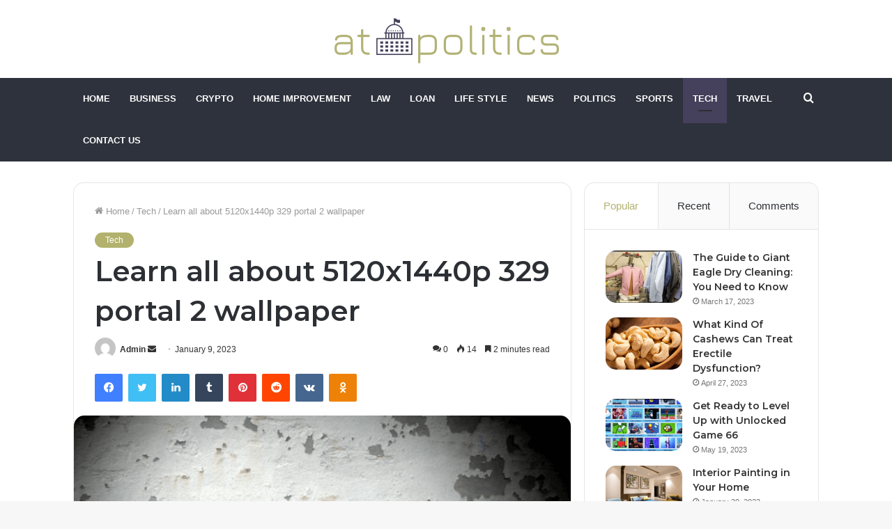

--- FILE ---
content_type: text/html; charset=UTF-8
request_url: https://atpolitics.com/learn-all-about-5120x1440p-329-portal-2-wallpaper/
body_size: 30361
content:
<!DOCTYPE html>
<html lang="en-US" class="" data-skin="light">
<head>
	<meta charset="UTF-8" />
	<link rel="profile" href="http://gmpg.org/xfn/11" />
	<meta name='robots' content='index, follow, max-image-preview:large, max-snippet:-1, max-video-preview:-1' />

	<!-- This site is optimized with the Yoast SEO plugin v21.8 - https://yoast.com/wordpress/plugins/seo/ -->
	<title>Learn all about 5120x1440p 329 portal 2 wallpaper - At Politics</title>
	<meta name="description" content="5120x1440p 329 portal 2 wallpaper is a stunning new wallpaper style that’s perfect for anyone looking to add a touch of luxury and class" />
	<link rel="canonical" href="https://atpolitics.com/learn-all-about-5120x1440p-329-portal-2-wallpaper/" />
	<meta property="og:locale" content="en_US" />
	<meta property="og:type" content="article" />
	<meta property="og:title" content="Learn all about 5120x1440p 329 portal 2 wallpaper - At Politics" />
	<meta property="og:description" content="5120x1440p 329 portal 2 wallpaper is a stunning new wallpaper style that’s perfect for anyone looking to add a touch of luxury and class" />
	<meta property="og:url" content="https://atpolitics.com/learn-all-about-5120x1440p-329-portal-2-wallpaper/" />
	<meta property="og:site_name" content="At Politics" />
	<meta property="article:published_time" content="2023-01-09T20:56:58+00:00" />
	<meta property="article:modified_time" content="2023-01-09T20:56:59+00:00" />
	<meta property="og:image" content="https://atpolitics.com/wp-content/uploads/2023/01/Screenshot-2023-01-09T214200.400-1-1-1.png" />
	<meta property="og:image:width" content="517" />
	<meta property="og:image:height" content="309" />
	<meta property="og:image:type" content="image/png" />
	<meta name="author" content="Admin" />
	<meta name="twitter:card" content="summary_large_image" />
	<meta name="twitter:label1" content="Written by" />
	<meta name="twitter:data1" content="Admin" />
	<meta name="twitter:label2" content="Est. reading time" />
	<meta name="twitter:data2" content="3 minutes" />
	<script type="application/ld+json" class="yoast-schema-graph">{"@context":"https://schema.org","@graph":[{"@type":"WebPage","@id":"https://atpolitics.com/learn-all-about-5120x1440p-329-portal-2-wallpaper/","url":"https://atpolitics.com/learn-all-about-5120x1440p-329-portal-2-wallpaper/","name":"Learn all about 5120x1440p 329 portal 2 wallpaper - At Politics","isPartOf":{"@id":"https://atpolitics.com/#website"},"primaryImageOfPage":{"@id":"https://atpolitics.com/learn-all-about-5120x1440p-329-portal-2-wallpaper/#primaryimage"},"image":{"@id":"https://atpolitics.com/learn-all-about-5120x1440p-329-portal-2-wallpaper/#primaryimage"},"thumbnailUrl":"https://atpolitics.com/wp-content/uploads/2023/01/Screenshot-2023-01-09T214200.400-1-1-1.png","datePublished":"2023-01-09T20:56:58+00:00","dateModified":"2023-01-09T20:56:59+00:00","author":{"@id":"https://atpolitics.com/#/schema/person/619246045771bd893d604a722c515d69"},"description":"5120x1440p 329 portal 2 wallpaper is a stunning new wallpaper style that’s perfect for anyone looking to add a touch of luxury and class","breadcrumb":{"@id":"https://atpolitics.com/learn-all-about-5120x1440p-329-portal-2-wallpaper/#breadcrumb"},"inLanguage":"en-US","potentialAction":[{"@type":"ReadAction","target":["https://atpolitics.com/learn-all-about-5120x1440p-329-portal-2-wallpaper/"]}]},{"@type":"ImageObject","inLanguage":"en-US","@id":"https://atpolitics.com/learn-all-about-5120x1440p-329-portal-2-wallpaper/#primaryimage","url":"https://atpolitics.com/wp-content/uploads/2023/01/Screenshot-2023-01-09T214200.400-1-1-1.png","contentUrl":"https://atpolitics.com/wp-content/uploads/2023/01/Screenshot-2023-01-09T214200.400-1-1-1.png","width":517,"height":309},{"@type":"BreadcrumbList","@id":"https://atpolitics.com/learn-all-about-5120x1440p-329-portal-2-wallpaper/#breadcrumb","itemListElement":[{"@type":"ListItem","position":1,"name":"Home","item":"https://atpolitics.com/"},{"@type":"ListItem","position":2,"name":"Learn all about 5120x1440p 329 portal 2 wallpaper"}]},{"@type":"WebSite","@id":"https://atpolitics.com/#website","url":"https://atpolitics.com/","name":"At Politics","description":"","potentialAction":[{"@type":"SearchAction","target":{"@type":"EntryPoint","urlTemplate":"https://atpolitics.com/?s={search_term_string}"},"query-input":"required name=search_term_string"}],"inLanguage":"en-US"},{"@type":"Person","@id":"https://atpolitics.com/#/schema/person/619246045771bd893d604a722c515d69","name":"Admin","image":{"@type":"ImageObject","inLanguage":"en-US","@id":"https://atpolitics.com/#/schema/person/image/","url":"https://secure.gravatar.com/avatar/d711adadbf6e34f7da925f84ddd1acf9?s=96&d=mm&r=g","contentUrl":"https://secure.gravatar.com/avatar/d711adadbf6e34f7da925f84ddd1acf9?s=96&d=mm&r=g","caption":"Admin"},"sameAs":["https://atpolitics.com"],"url":"https://atpolitics.com/author/admin/"}]}</script>
	<!-- / Yoast SEO plugin. -->


<link rel="alternate" type="application/rss+xml" title="At Politics &raquo; Feed" href="https://atpolitics.com/feed/" />
<link rel="alternate" type="application/rss+xml" title="At Politics &raquo; Comments Feed" href="https://atpolitics.com/comments/feed/" />
<link rel="alternate" type="application/rss+xml" title="At Politics &raquo; Learn all about 5120x1440p 329 portal 2 wallpaper Comments Feed" href="https://atpolitics.com/learn-all-about-5120x1440p-329-portal-2-wallpaper/feed/" />
<script type="text/javascript">
window._wpemojiSettings = {"baseUrl":"https:\/\/s.w.org\/images\/core\/emoji\/14.0.0\/72x72\/","ext":".png","svgUrl":"https:\/\/s.w.org\/images\/core\/emoji\/14.0.0\/svg\/","svgExt":".svg","source":{"concatemoji":"https:\/\/atpolitics.com\/wp-includes\/js\/wp-emoji-release.min.js?ver=6.2.8"}};
/*! This file is auto-generated */
!function(e,a,t){var n,r,o,i=a.createElement("canvas"),p=i.getContext&&i.getContext("2d");function s(e,t){p.clearRect(0,0,i.width,i.height),p.fillText(e,0,0);e=i.toDataURL();return p.clearRect(0,0,i.width,i.height),p.fillText(t,0,0),e===i.toDataURL()}function c(e){var t=a.createElement("script");t.src=e,t.defer=t.type="text/javascript",a.getElementsByTagName("head")[0].appendChild(t)}for(o=Array("flag","emoji"),t.supports={everything:!0,everythingExceptFlag:!0},r=0;r<o.length;r++)t.supports[o[r]]=function(e){if(p&&p.fillText)switch(p.textBaseline="top",p.font="600 32px Arial",e){case"flag":return s("\ud83c\udff3\ufe0f\u200d\u26a7\ufe0f","\ud83c\udff3\ufe0f\u200b\u26a7\ufe0f")?!1:!s("\ud83c\uddfa\ud83c\uddf3","\ud83c\uddfa\u200b\ud83c\uddf3")&&!s("\ud83c\udff4\udb40\udc67\udb40\udc62\udb40\udc65\udb40\udc6e\udb40\udc67\udb40\udc7f","\ud83c\udff4\u200b\udb40\udc67\u200b\udb40\udc62\u200b\udb40\udc65\u200b\udb40\udc6e\u200b\udb40\udc67\u200b\udb40\udc7f");case"emoji":return!s("\ud83e\udef1\ud83c\udffb\u200d\ud83e\udef2\ud83c\udfff","\ud83e\udef1\ud83c\udffb\u200b\ud83e\udef2\ud83c\udfff")}return!1}(o[r]),t.supports.everything=t.supports.everything&&t.supports[o[r]],"flag"!==o[r]&&(t.supports.everythingExceptFlag=t.supports.everythingExceptFlag&&t.supports[o[r]]);t.supports.everythingExceptFlag=t.supports.everythingExceptFlag&&!t.supports.flag,t.DOMReady=!1,t.readyCallback=function(){t.DOMReady=!0},t.supports.everything||(n=function(){t.readyCallback()},a.addEventListener?(a.addEventListener("DOMContentLoaded",n,!1),e.addEventListener("load",n,!1)):(e.attachEvent("onload",n),a.attachEvent("onreadystatechange",function(){"complete"===a.readyState&&t.readyCallback()})),(e=t.source||{}).concatemoji?c(e.concatemoji):e.wpemoji&&e.twemoji&&(c(e.twemoji),c(e.wpemoji)))}(window,document,window._wpemojiSettings);
</script>
<style type="text/css">
img.wp-smiley,
img.emoji {
	display: inline !important;
	border: none !important;
	box-shadow: none !important;
	height: 1em !important;
	width: 1em !important;
	margin: 0 0.07em !important;
	vertical-align: -0.1em !important;
	background: none !important;
	padding: 0 !important;
}
</style>
	
<link rel='stylesheet' id='wp-block-library-css' href='https://atpolitics.com/wp-includes/css/dist/block-library/style.min.css?ver=6.2.8' type='text/css' media='all' />
<style id='wp-block-library-theme-inline-css' type='text/css'>
.wp-block-audio figcaption{color:#555;font-size:13px;text-align:center}.is-dark-theme .wp-block-audio figcaption{color:hsla(0,0%,100%,.65)}.wp-block-audio{margin:0 0 1em}.wp-block-code{border:1px solid #ccc;border-radius:4px;font-family:Menlo,Consolas,monaco,monospace;padding:.8em 1em}.wp-block-embed figcaption{color:#555;font-size:13px;text-align:center}.is-dark-theme .wp-block-embed figcaption{color:hsla(0,0%,100%,.65)}.wp-block-embed{margin:0 0 1em}.blocks-gallery-caption{color:#555;font-size:13px;text-align:center}.is-dark-theme .blocks-gallery-caption{color:hsla(0,0%,100%,.65)}.wp-block-image figcaption{color:#555;font-size:13px;text-align:center}.is-dark-theme .wp-block-image figcaption{color:hsla(0,0%,100%,.65)}.wp-block-image{margin:0 0 1em}.wp-block-pullquote{border-bottom:4px solid;border-top:4px solid;color:currentColor;margin-bottom:1.75em}.wp-block-pullquote cite,.wp-block-pullquote footer,.wp-block-pullquote__citation{color:currentColor;font-size:.8125em;font-style:normal;text-transform:uppercase}.wp-block-quote{border-left:.25em solid;margin:0 0 1.75em;padding-left:1em}.wp-block-quote cite,.wp-block-quote footer{color:currentColor;font-size:.8125em;font-style:normal;position:relative}.wp-block-quote.has-text-align-right{border-left:none;border-right:.25em solid;padding-left:0;padding-right:1em}.wp-block-quote.has-text-align-center{border:none;padding-left:0}.wp-block-quote.is-large,.wp-block-quote.is-style-large,.wp-block-quote.is-style-plain{border:none}.wp-block-search .wp-block-search__label{font-weight:700}.wp-block-search__button{border:1px solid #ccc;padding:.375em .625em}:where(.wp-block-group.has-background){padding:1.25em 2.375em}.wp-block-separator.has-css-opacity{opacity:.4}.wp-block-separator{border:none;border-bottom:2px solid;margin-left:auto;margin-right:auto}.wp-block-separator.has-alpha-channel-opacity{opacity:1}.wp-block-separator:not(.is-style-wide):not(.is-style-dots){width:100px}.wp-block-separator.has-background:not(.is-style-dots){border-bottom:none;height:1px}.wp-block-separator.has-background:not(.is-style-wide):not(.is-style-dots){height:2px}.wp-block-table{margin:0 0 1em}.wp-block-table td,.wp-block-table th{word-break:normal}.wp-block-table figcaption{color:#555;font-size:13px;text-align:center}.is-dark-theme .wp-block-table figcaption{color:hsla(0,0%,100%,.65)}.wp-block-video figcaption{color:#555;font-size:13px;text-align:center}.is-dark-theme .wp-block-video figcaption{color:hsla(0,0%,100%,.65)}.wp-block-video{margin:0 0 1em}.wp-block-template-part.has-background{margin-bottom:0;margin-top:0;padding:1.25em 2.375em}
</style>
<link rel='stylesheet' id='classic-theme-styles-css' href='https://atpolitics.com/wp-includes/css/classic-themes.min.css?ver=6.2.8' type='text/css' media='all' />
<style id='global-styles-inline-css' type='text/css'>
body{--wp--preset--color--black: #000000;--wp--preset--color--cyan-bluish-gray: #abb8c3;--wp--preset--color--white: #ffffff;--wp--preset--color--pale-pink: #f78da7;--wp--preset--color--vivid-red: #cf2e2e;--wp--preset--color--luminous-vivid-orange: #ff6900;--wp--preset--color--luminous-vivid-amber: #fcb900;--wp--preset--color--light-green-cyan: #7bdcb5;--wp--preset--color--vivid-green-cyan: #00d084;--wp--preset--color--pale-cyan-blue: #8ed1fc;--wp--preset--color--vivid-cyan-blue: #0693e3;--wp--preset--color--vivid-purple: #9b51e0;--wp--preset--gradient--vivid-cyan-blue-to-vivid-purple: linear-gradient(135deg,rgba(6,147,227,1) 0%,rgb(155,81,224) 100%);--wp--preset--gradient--light-green-cyan-to-vivid-green-cyan: linear-gradient(135deg,rgb(122,220,180) 0%,rgb(0,208,130) 100%);--wp--preset--gradient--luminous-vivid-amber-to-luminous-vivid-orange: linear-gradient(135deg,rgba(252,185,0,1) 0%,rgba(255,105,0,1) 100%);--wp--preset--gradient--luminous-vivid-orange-to-vivid-red: linear-gradient(135deg,rgba(255,105,0,1) 0%,rgb(207,46,46) 100%);--wp--preset--gradient--very-light-gray-to-cyan-bluish-gray: linear-gradient(135deg,rgb(238,238,238) 0%,rgb(169,184,195) 100%);--wp--preset--gradient--cool-to-warm-spectrum: linear-gradient(135deg,rgb(74,234,220) 0%,rgb(151,120,209) 20%,rgb(207,42,186) 40%,rgb(238,44,130) 60%,rgb(251,105,98) 80%,rgb(254,248,76) 100%);--wp--preset--gradient--blush-light-purple: linear-gradient(135deg,rgb(255,206,236) 0%,rgb(152,150,240) 100%);--wp--preset--gradient--blush-bordeaux: linear-gradient(135deg,rgb(254,205,165) 0%,rgb(254,45,45) 50%,rgb(107,0,62) 100%);--wp--preset--gradient--luminous-dusk: linear-gradient(135deg,rgb(255,203,112) 0%,rgb(199,81,192) 50%,rgb(65,88,208) 100%);--wp--preset--gradient--pale-ocean: linear-gradient(135deg,rgb(255,245,203) 0%,rgb(182,227,212) 50%,rgb(51,167,181) 100%);--wp--preset--gradient--electric-grass: linear-gradient(135deg,rgb(202,248,128) 0%,rgb(113,206,126) 100%);--wp--preset--gradient--midnight: linear-gradient(135deg,rgb(2,3,129) 0%,rgb(40,116,252) 100%);--wp--preset--duotone--dark-grayscale: url('#wp-duotone-dark-grayscale');--wp--preset--duotone--grayscale: url('#wp-duotone-grayscale');--wp--preset--duotone--purple-yellow: url('#wp-duotone-purple-yellow');--wp--preset--duotone--blue-red: url('#wp-duotone-blue-red');--wp--preset--duotone--midnight: url('#wp-duotone-midnight');--wp--preset--duotone--magenta-yellow: url('#wp-duotone-magenta-yellow');--wp--preset--duotone--purple-green: url('#wp-duotone-purple-green');--wp--preset--duotone--blue-orange: url('#wp-duotone-blue-orange');--wp--preset--font-size--small: 13px;--wp--preset--font-size--medium: 20px;--wp--preset--font-size--large: 36px;--wp--preset--font-size--x-large: 42px;--wp--preset--spacing--20: 0.44rem;--wp--preset--spacing--30: 0.67rem;--wp--preset--spacing--40: 1rem;--wp--preset--spacing--50: 1.5rem;--wp--preset--spacing--60: 2.25rem;--wp--preset--spacing--70: 3.38rem;--wp--preset--spacing--80: 5.06rem;--wp--preset--shadow--natural: 6px 6px 9px rgba(0, 0, 0, 0.2);--wp--preset--shadow--deep: 12px 12px 50px rgba(0, 0, 0, 0.4);--wp--preset--shadow--sharp: 6px 6px 0px rgba(0, 0, 0, 0.2);--wp--preset--shadow--outlined: 6px 6px 0px -3px rgba(255, 255, 255, 1), 6px 6px rgba(0, 0, 0, 1);--wp--preset--shadow--crisp: 6px 6px 0px rgba(0, 0, 0, 1);}:where(.is-layout-flex){gap: 0.5em;}body .is-layout-flow > .alignleft{float: left;margin-inline-start: 0;margin-inline-end: 2em;}body .is-layout-flow > .alignright{float: right;margin-inline-start: 2em;margin-inline-end: 0;}body .is-layout-flow > .aligncenter{margin-left: auto !important;margin-right: auto !important;}body .is-layout-constrained > .alignleft{float: left;margin-inline-start: 0;margin-inline-end: 2em;}body .is-layout-constrained > .alignright{float: right;margin-inline-start: 2em;margin-inline-end: 0;}body .is-layout-constrained > .aligncenter{margin-left: auto !important;margin-right: auto !important;}body .is-layout-constrained > :where(:not(.alignleft):not(.alignright):not(.alignfull)){max-width: var(--wp--style--global--content-size);margin-left: auto !important;margin-right: auto !important;}body .is-layout-constrained > .alignwide{max-width: var(--wp--style--global--wide-size);}body .is-layout-flex{display: flex;}body .is-layout-flex{flex-wrap: wrap;align-items: center;}body .is-layout-flex > *{margin: 0;}:where(.wp-block-columns.is-layout-flex){gap: 2em;}.has-black-color{color: var(--wp--preset--color--black) !important;}.has-cyan-bluish-gray-color{color: var(--wp--preset--color--cyan-bluish-gray) !important;}.has-white-color{color: var(--wp--preset--color--white) !important;}.has-pale-pink-color{color: var(--wp--preset--color--pale-pink) !important;}.has-vivid-red-color{color: var(--wp--preset--color--vivid-red) !important;}.has-luminous-vivid-orange-color{color: var(--wp--preset--color--luminous-vivid-orange) !important;}.has-luminous-vivid-amber-color{color: var(--wp--preset--color--luminous-vivid-amber) !important;}.has-light-green-cyan-color{color: var(--wp--preset--color--light-green-cyan) !important;}.has-vivid-green-cyan-color{color: var(--wp--preset--color--vivid-green-cyan) !important;}.has-pale-cyan-blue-color{color: var(--wp--preset--color--pale-cyan-blue) !important;}.has-vivid-cyan-blue-color{color: var(--wp--preset--color--vivid-cyan-blue) !important;}.has-vivid-purple-color{color: var(--wp--preset--color--vivid-purple) !important;}.has-black-background-color{background-color: var(--wp--preset--color--black) !important;}.has-cyan-bluish-gray-background-color{background-color: var(--wp--preset--color--cyan-bluish-gray) !important;}.has-white-background-color{background-color: var(--wp--preset--color--white) !important;}.has-pale-pink-background-color{background-color: var(--wp--preset--color--pale-pink) !important;}.has-vivid-red-background-color{background-color: var(--wp--preset--color--vivid-red) !important;}.has-luminous-vivid-orange-background-color{background-color: var(--wp--preset--color--luminous-vivid-orange) !important;}.has-luminous-vivid-amber-background-color{background-color: var(--wp--preset--color--luminous-vivid-amber) !important;}.has-light-green-cyan-background-color{background-color: var(--wp--preset--color--light-green-cyan) !important;}.has-vivid-green-cyan-background-color{background-color: var(--wp--preset--color--vivid-green-cyan) !important;}.has-pale-cyan-blue-background-color{background-color: var(--wp--preset--color--pale-cyan-blue) !important;}.has-vivid-cyan-blue-background-color{background-color: var(--wp--preset--color--vivid-cyan-blue) !important;}.has-vivid-purple-background-color{background-color: var(--wp--preset--color--vivid-purple) !important;}.has-black-border-color{border-color: var(--wp--preset--color--black) !important;}.has-cyan-bluish-gray-border-color{border-color: var(--wp--preset--color--cyan-bluish-gray) !important;}.has-white-border-color{border-color: var(--wp--preset--color--white) !important;}.has-pale-pink-border-color{border-color: var(--wp--preset--color--pale-pink) !important;}.has-vivid-red-border-color{border-color: var(--wp--preset--color--vivid-red) !important;}.has-luminous-vivid-orange-border-color{border-color: var(--wp--preset--color--luminous-vivid-orange) !important;}.has-luminous-vivid-amber-border-color{border-color: var(--wp--preset--color--luminous-vivid-amber) !important;}.has-light-green-cyan-border-color{border-color: var(--wp--preset--color--light-green-cyan) !important;}.has-vivid-green-cyan-border-color{border-color: var(--wp--preset--color--vivid-green-cyan) !important;}.has-pale-cyan-blue-border-color{border-color: var(--wp--preset--color--pale-cyan-blue) !important;}.has-vivid-cyan-blue-border-color{border-color: var(--wp--preset--color--vivid-cyan-blue) !important;}.has-vivid-purple-border-color{border-color: var(--wp--preset--color--vivid-purple) !important;}.has-vivid-cyan-blue-to-vivid-purple-gradient-background{background: var(--wp--preset--gradient--vivid-cyan-blue-to-vivid-purple) !important;}.has-light-green-cyan-to-vivid-green-cyan-gradient-background{background: var(--wp--preset--gradient--light-green-cyan-to-vivid-green-cyan) !important;}.has-luminous-vivid-amber-to-luminous-vivid-orange-gradient-background{background: var(--wp--preset--gradient--luminous-vivid-amber-to-luminous-vivid-orange) !important;}.has-luminous-vivid-orange-to-vivid-red-gradient-background{background: var(--wp--preset--gradient--luminous-vivid-orange-to-vivid-red) !important;}.has-very-light-gray-to-cyan-bluish-gray-gradient-background{background: var(--wp--preset--gradient--very-light-gray-to-cyan-bluish-gray) !important;}.has-cool-to-warm-spectrum-gradient-background{background: var(--wp--preset--gradient--cool-to-warm-spectrum) !important;}.has-blush-light-purple-gradient-background{background: var(--wp--preset--gradient--blush-light-purple) !important;}.has-blush-bordeaux-gradient-background{background: var(--wp--preset--gradient--blush-bordeaux) !important;}.has-luminous-dusk-gradient-background{background: var(--wp--preset--gradient--luminous-dusk) !important;}.has-pale-ocean-gradient-background{background: var(--wp--preset--gradient--pale-ocean) !important;}.has-electric-grass-gradient-background{background: var(--wp--preset--gradient--electric-grass) !important;}.has-midnight-gradient-background{background: var(--wp--preset--gradient--midnight) !important;}.has-small-font-size{font-size: var(--wp--preset--font-size--small) !important;}.has-medium-font-size{font-size: var(--wp--preset--font-size--medium) !important;}.has-large-font-size{font-size: var(--wp--preset--font-size--large) !important;}.has-x-large-font-size{font-size: var(--wp--preset--font-size--x-large) !important;}
.wp-block-navigation a:where(:not(.wp-element-button)){color: inherit;}
:where(.wp-block-columns.is-layout-flex){gap: 2em;}
.wp-block-pullquote{font-size: 1.5em;line-height: 1.6;}
</style>
<link rel='stylesheet' id='tie-css-base-css' href='https://atpolitics.com/wp-content/themes/jannah/assets/css/base.min.css?ver=5.4.7' type='text/css' media='all' />
<link rel='stylesheet' id='tie-css-styles-css' href='https://atpolitics.com/wp-content/themes/jannah/assets/css/style.min.css?ver=5.4.7' type='text/css' media='all' />
<link rel='stylesheet' id='tie-css-widgets-css' href='https://atpolitics.com/wp-content/themes/jannah/assets/css/widgets.min.css?ver=5.4.7' type='text/css' media='all' />
<link rel='stylesheet' id='tie-css-helpers-css' href='https://atpolitics.com/wp-content/themes/jannah/assets/css/helpers.min.css?ver=5.4.7' type='text/css' media='all' />
<link rel='stylesheet' id='tie-fontawesome5-css' href='https://atpolitics.com/wp-content/themes/jannah/assets/css/fontawesome.css?ver=5.4.7' type='text/css' media='all' />
<link rel='stylesheet' id='tie-css-ilightbox-css' href='https://atpolitics.com/wp-content/themes/jannah/assets/ilightbox/dark-skin/skin.css?ver=5.4.7' type='text/css' media='all' />
<link rel='stylesheet' id='tie-css-single-css' href='https://atpolitics.com/wp-content/themes/jannah/assets/css/single.min.css?ver=5.4.7' type='text/css' media='all' />
<link rel='stylesheet' id='tie-css-print-css' href='https://atpolitics.com/wp-content/themes/jannah/assets/css/print.css?ver=5.4.7' type='text/css' media='print' />
<style id='tie-css-print-inline-css' type='text/css'>
.wf-active .logo-text,.wf-active h1,.wf-active h2,.wf-active h3,.wf-active h4,.wf-active h5,.wf-active h6,.wf-active .the-subtitle{font-family: 'Montserrat';}#main-nav .main-menu > ul > li > a{text-transform: uppercase;}.brand-title,a:hover,.tie-popup-search-submit,#logo.text-logo a,.theme-header nav .components #search-submit:hover,.theme-header .header-nav .components > li:hover > a,.theme-header .header-nav .components li a:hover,.main-menu ul.cats-vertical li a.is-active,.main-menu ul.cats-vertical li a:hover,.main-nav li.mega-menu .post-meta a:hover,.main-nav li.mega-menu .post-box-title a:hover,.search-in-main-nav.autocomplete-suggestions a:hover,#main-nav .menu ul:not(.cats-horizontal) li:hover > a,#main-nav .menu ul li.current-menu-item:not(.mega-link-column) > a,.top-nav .menu li:hover > a,.top-nav .menu > .tie-current-menu > a,.search-in-top-nav.autocomplete-suggestions .post-title a:hover,div.mag-box .mag-box-options .mag-box-filter-links a.active,.mag-box-filter-links .flexMenu-viewMore:hover > a,.stars-rating-active,body .tabs.tabs .active > a,.video-play-icon,.spinner-circle:after,#go-to-content:hover,.comment-list .comment-author .fn,.commentlist .comment-author .fn,blockquote::before,blockquote cite,blockquote.quote-simple p,.multiple-post-pages a:hover,#story-index li .is-current,.latest-tweets-widget .twitter-icon-wrap span,.wide-slider-nav-wrapper .slide,.wide-next-prev-slider-wrapper .tie-slider-nav li:hover span,.review-final-score h3,#mobile-menu-icon:hover .menu-text,body .entry a,.dark-skin body .entry a,.entry .post-bottom-meta a:hover,.comment-list .comment-content a,q a,blockquote a,.widget.tie-weather-widget .icon-basecloud-bg:after,.site-footer a:hover,.site-footer .stars-rating-active,.site-footer .twitter-icon-wrap span,.site-info a:hover{color: #b2b26e;}#instagram-link a:hover{color: #b2b26e !important;border-color: #b2b26e !important;}#theme-header #main-nav .spinner-circle:after{color: #45405c;}[type='submit'],.button,.generic-button a,.generic-button button,.theme-header .header-nav .comp-sub-menu a.button.guest-btn:hover,.theme-header .header-nav .comp-sub-menu a.checkout-button,nav.main-nav .menu > li.tie-current-menu > a,nav.main-nav .menu > li:hover > a,.main-menu .mega-links-head:after,.main-nav .mega-menu.mega-cat .cats-horizontal li a.is-active,#mobile-menu-icon:hover .nav-icon,#mobile-menu-icon:hover .nav-icon:before,#mobile-menu-icon:hover .nav-icon:after,.search-in-main-nav.autocomplete-suggestions a.button,.search-in-top-nav.autocomplete-suggestions a.button,.spinner > div,.post-cat,.pages-numbers li.current span,.multiple-post-pages > span,#tie-wrapper .mejs-container .mejs-controls,.mag-box-filter-links a:hover,.slider-arrow-nav a:not(.pagination-disabled):hover,.comment-list .reply a:hover,.commentlist .reply a:hover,#reading-position-indicator,#story-index-icon,.videos-block .playlist-title,.review-percentage .review-item span span,.tie-slick-dots li.slick-active button,.tie-slick-dots li button:hover,.digital-rating-static,.timeline-widget li a:hover .date:before,#wp-calendar #today,.posts-list-counter li.widget-post-list:before,.cat-counter a + span,.tie-slider-nav li span:hover,.fullwidth-area .widget_tag_cloud .tagcloud a:hover,.magazine2:not(.block-head-4) .dark-widgetized-area ul.tabs a:hover,.magazine2:not(.block-head-4) .dark-widgetized-area ul.tabs .active a,.magazine1 .dark-widgetized-area ul.tabs a:hover,.magazine1 .dark-widgetized-area ul.tabs .active a,.block-head-4.magazine2 .dark-widgetized-area .tabs.tabs .active a,.block-head-4.magazine2 .dark-widgetized-area .tabs > .active a:before,.block-head-4.magazine2 .dark-widgetized-area .tabs > .active a:after,.demo_store,.demo #logo:after,.demo #sticky-logo:after,.widget.tie-weather-widget,span.video-close-btn:hover,#go-to-top,.latest-tweets-widget .slider-links .button:not(:hover){background-color: #b2b26e;color: #FFFFFF;}.tie-weather-widget .widget-title .the-subtitle,.block-head-4.magazine2 #footer .tabs .active a:hover{color: #FFFFFF;}pre,code,.pages-numbers li.current span,.theme-header .header-nav .comp-sub-menu a.button.guest-btn:hover,.multiple-post-pages > span,.post-content-slideshow .tie-slider-nav li span:hover,#tie-body .tie-slider-nav li > span:hover,.slider-arrow-nav a:not(.pagination-disabled):hover,.main-nav .mega-menu.mega-cat .cats-horizontal li a.is-active,.main-nav .mega-menu.mega-cat .cats-horizontal li a:hover,.main-menu .menu > li > .menu-sub-content{border-color: #b2b26e;}.main-menu .menu > li.tie-current-menu{border-bottom-color: #b2b26e;}.top-nav .menu li.tie-current-menu > a:before,.top-nav .menu li.menu-item-has-children:hover > a:before{border-top-color: #b2b26e;}.main-nav .main-menu .menu > li.tie-current-menu > a:before,.main-nav .main-menu .menu > li:hover > a:before{border-top-color: #FFFFFF;}header.main-nav-light .main-nav .menu-item-has-children li:hover > a:before,header.main-nav-light .main-nav .mega-menu li:hover > a:before{border-left-color: #b2b26e;}.rtl header.main-nav-light .main-nav .menu-item-has-children li:hover > a:before,.rtl header.main-nav-light .main-nav .mega-menu li:hover > a:before{border-right-color: #b2b26e;border-left-color: transparent;}.top-nav ul.menu li .menu-item-has-children:hover > a:before{border-top-color: transparent;border-left-color: #b2b26e;}.rtl .top-nav ul.menu li .menu-item-has-children:hover > a:before{border-left-color: transparent;border-right-color: #b2b26e;}::-moz-selection{background-color: #b2b26e;color: #FFFFFF;}::selection{background-color: #b2b26e;color: #FFFFFF;}circle.circle_bar{stroke: #b2b26e;}#reading-position-indicator{box-shadow: 0 0 10px rgba( 178,178,110,0.7);}#logo.text-logo a:hover,body .entry a:hover,.dark-skin body .entry a:hover,.comment-list .comment-content a:hover,.block-head-4.magazine2 .site-footer .tabs li a:hover,q a:hover,blockquote a:hover{color: #80803c;}.button:hover,input[type='submit']:hover,.generic-button a:hover,.generic-button button:hover,a.post-cat:hover,.site-footer .button:hover,.site-footer [type='submit']:hover,.search-in-main-nav.autocomplete-suggestions a.button:hover,.search-in-top-nav.autocomplete-suggestions a.button:hover,.theme-header .header-nav .comp-sub-menu a.checkout-button:hover{background-color: #80803c;color: #FFFFFF;}.theme-header .header-nav .comp-sub-menu a.checkout-button:not(:hover),body .entry a.button{color: #FFFFFF;}#story-index.is-compact .story-index-content{background-color: #b2b26e;}#story-index.is-compact .story-index-content a,#story-index.is-compact .story-index-content .is-current{color: #FFFFFF;}#tie-body .mag-box-title h3 a,#tie-body .block-more-button{color: #b2b26e;}#tie-body .mag-box-title h3 a:hover,#tie-body .block-more-button:hover{color: #80803c;}#tie-body .mag-box-title{color: #b2b26e;}#tie-body .mag-box-title:before{border-top-color: #b2b26e;}#tie-body .mag-box-title:after,#tie-body #footer .widget-title:after{background-color: #b2b26e;}.brand-title,a:hover,.tie-popup-search-submit,#logo.text-logo a,.theme-header nav .components #search-submit:hover,.theme-header .header-nav .components > li:hover > a,.theme-header .header-nav .components li a:hover,.main-menu ul.cats-vertical li a.is-active,.main-menu ul.cats-vertical li a:hover,.main-nav li.mega-menu .post-meta a:hover,.main-nav li.mega-menu .post-box-title a:hover,.search-in-main-nav.autocomplete-suggestions a:hover,#main-nav .menu ul:not(.cats-horizontal) li:hover > a,#main-nav .menu ul li.current-menu-item:not(.mega-link-column) > a,.top-nav .menu li:hover > a,.top-nav .menu > .tie-current-menu > a,.search-in-top-nav.autocomplete-suggestions .post-title a:hover,div.mag-box .mag-box-options .mag-box-filter-links a.active,.mag-box-filter-links .flexMenu-viewMore:hover > a,.stars-rating-active,body .tabs.tabs .active > a,.video-play-icon,.spinner-circle:after,#go-to-content:hover,.comment-list .comment-author .fn,.commentlist .comment-author .fn,blockquote::before,blockquote cite,blockquote.quote-simple p,.multiple-post-pages a:hover,#story-index li .is-current,.latest-tweets-widget .twitter-icon-wrap span,.wide-slider-nav-wrapper .slide,.wide-next-prev-slider-wrapper .tie-slider-nav li:hover span,.review-final-score h3,#mobile-menu-icon:hover .menu-text,body .entry a,.dark-skin body .entry a,.entry .post-bottom-meta a:hover,.comment-list .comment-content a,q a,blockquote a,.widget.tie-weather-widget .icon-basecloud-bg:after,.site-footer a:hover,.site-footer .stars-rating-active,.site-footer .twitter-icon-wrap span,.site-info a:hover{color: #b2b26e;}#instagram-link a:hover{color: #b2b26e !important;border-color: #b2b26e !important;}#theme-header #main-nav .spinner-circle:after{color: #45405c;}[type='submit'],.button,.generic-button a,.generic-button button,.theme-header .header-nav .comp-sub-menu a.button.guest-btn:hover,.theme-header .header-nav .comp-sub-menu a.checkout-button,nav.main-nav .menu > li.tie-current-menu > a,nav.main-nav .menu > li:hover > a,.main-menu .mega-links-head:after,.main-nav .mega-menu.mega-cat .cats-horizontal li a.is-active,#mobile-menu-icon:hover .nav-icon,#mobile-menu-icon:hover .nav-icon:before,#mobile-menu-icon:hover .nav-icon:after,.search-in-main-nav.autocomplete-suggestions a.button,.search-in-top-nav.autocomplete-suggestions a.button,.spinner > div,.post-cat,.pages-numbers li.current span,.multiple-post-pages > span,#tie-wrapper .mejs-container .mejs-controls,.mag-box-filter-links a:hover,.slider-arrow-nav a:not(.pagination-disabled):hover,.comment-list .reply a:hover,.commentlist .reply a:hover,#reading-position-indicator,#story-index-icon,.videos-block .playlist-title,.review-percentage .review-item span span,.tie-slick-dots li.slick-active button,.tie-slick-dots li button:hover,.digital-rating-static,.timeline-widget li a:hover .date:before,#wp-calendar #today,.posts-list-counter li.widget-post-list:before,.cat-counter a + span,.tie-slider-nav li span:hover,.fullwidth-area .widget_tag_cloud .tagcloud a:hover,.magazine2:not(.block-head-4) .dark-widgetized-area ul.tabs a:hover,.magazine2:not(.block-head-4) .dark-widgetized-area ul.tabs .active a,.magazine1 .dark-widgetized-area ul.tabs a:hover,.magazine1 .dark-widgetized-area ul.tabs .active a,.block-head-4.magazine2 .dark-widgetized-area .tabs.tabs .active a,.block-head-4.magazine2 .dark-widgetized-area .tabs > .active a:before,.block-head-4.magazine2 .dark-widgetized-area .tabs > .active a:after,.demo_store,.demo #logo:after,.demo #sticky-logo:after,.widget.tie-weather-widget,span.video-close-btn:hover,#go-to-top,.latest-tweets-widget .slider-links .button:not(:hover){background-color: #b2b26e;color: #FFFFFF;}.tie-weather-widget .widget-title .the-subtitle,.block-head-4.magazine2 #footer .tabs .active a:hover{color: #FFFFFF;}pre,code,.pages-numbers li.current span,.theme-header .header-nav .comp-sub-menu a.button.guest-btn:hover,.multiple-post-pages > span,.post-content-slideshow .tie-slider-nav li span:hover,#tie-body .tie-slider-nav li > span:hover,.slider-arrow-nav a:not(.pagination-disabled):hover,.main-nav .mega-menu.mega-cat .cats-horizontal li a.is-active,.main-nav .mega-menu.mega-cat .cats-horizontal li a:hover,.main-menu .menu > li > .menu-sub-content{border-color: #b2b26e;}.main-menu .menu > li.tie-current-menu{border-bottom-color: #b2b26e;}.top-nav .menu li.tie-current-menu > a:before,.top-nav .menu li.menu-item-has-children:hover > a:before{border-top-color: #b2b26e;}.main-nav .main-menu .menu > li.tie-current-menu > a:before,.main-nav .main-menu .menu > li:hover > a:before{border-top-color: #FFFFFF;}header.main-nav-light .main-nav .menu-item-has-children li:hover > a:before,header.main-nav-light .main-nav .mega-menu li:hover > a:before{border-left-color: #b2b26e;}.rtl header.main-nav-light .main-nav .menu-item-has-children li:hover > a:before,.rtl header.main-nav-light .main-nav .mega-menu li:hover > a:before{border-right-color: #b2b26e;border-left-color: transparent;}.top-nav ul.menu li .menu-item-has-children:hover > a:before{border-top-color: transparent;border-left-color: #b2b26e;}.rtl .top-nav ul.menu li .menu-item-has-children:hover > a:before{border-left-color: transparent;border-right-color: #b2b26e;}::-moz-selection{background-color: #b2b26e;color: #FFFFFF;}::selection{background-color: #b2b26e;color: #FFFFFF;}circle.circle_bar{stroke: #b2b26e;}#reading-position-indicator{box-shadow: 0 0 10px rgba( 178,178,110,0.7);}#logo.text-logo a:hover,body .entry a:hover,.dark-skin body .entry a:hover,.comment-list .comment-content a:hover,.block-head-4.magazine2 .site-footer .tabs li a:hover,q a:hover,blockquote a:hover{color: #80803c;}.button:hover,input[type='submit']:hover,.generic-button a:hover,.generic-button button:hover,a.post-cat:hover,.site-footer .button:hover,.site-footer [type='submit']:hover,.search-in-main-nav.autocomplete-suggestions a.button:hover,.search-in-top-nav.autocomplete-suggestions a.button:hover,.theme-header .header-nav .comp-sub-menu a.checkout-button:hover{background-color: #80803c;color: #FFFFFF;}.theme-header .header-nav .comp-sub-menu a.checkout-button:not(:hover),body .entry a.button{color: #FFFFFF;}#story-index.is-compact .story-index-content{background-color: #b2b26e;}#story-index.is-compact .story-index-content a,#story-index.is-compact .story-index-content .is-current{color: #FFFFFF;}#tie-body .mag-box-title h3 a,#tie-body .block-more-button{color: #b2b26e;}#tie-body .mag-box-title h3 a:hover,#tie-body .block-more-button:hover{color: #80803c;}#tie-body .mag-box-title{color: #b2b26e;}#tie-body .mag-box-title:before{border-top-color: #b2b26e;}#tie-body .mag-box-title:after,#tie-body #footer .widget-title:after{background-color: #b2b26e;}#top-nav,#top-nav .sub-menu,#top-nav .comp-sub-menu,#top-nav .ticker-content,#top-nav .ticker-swipe,.top-nav-boxed #top-nav .topbar-wrapper,.search-in-top-nav.autocomplete-suggestions,#top-nav .guest-btn:not(:hover){background-color : #45405c;}#top-nav *,.search-in-top-nav.autocomplete-suggestions{border-color: rgba( 255,255,255,0.08);}#top-nav .icon-basecloud-bg:after{color: #45405c;}#top-nav a:not(:hover),#top-nav input,#top-nav #search-submit,#top-nav .fa-spinner,#top-nav .dropdown-social-icons li a span,#top-nav .components > li .social-link:not(:hover) span,.search-in-top-nav.autocomplete-suggestions a{color: #ffffff;}#top-nav .menu-item-has-children > a:before{border-top-color: #ffffff;}#top-nav li .menu-item-has-children > a:before{border-top-color: transparent;border-left-color: #ffffff;}.rtl #top-nav .menu li .menu-item-has-children > a:before{border-left-color: transparent;border-right-color: #ffffff;}#top-nav input::-moz-placeholder{color: #ffffff;}#top-nav input:-moz-placeholder{color: #ffffff;}#top-nav input:-ms-input-placeholder{color: #ffffff;}#top-nav input::-webkit-input-placeholder{color: #ffffff;}#top-nav .comp-sub-menu .button:hover,#top-nav .checkout-button,.search-in-top-nav.autocomplete-suggestions .button{background-color: #90b3bb;}#top-nav a:hover,#top-nav .menu li:hover > a,#top-nav .menu > .tie-current-menu > a,#top-nav .components > li:hover > a,#top-nav .components #search-submit:hover,.search-in-top-nav.autocomplete-suggestions .post-title a:hover{color: #90b3bb;}#top-nav .comp-sub-menu .button:hover{border-color: #90b3bb;}#top-nav .tie-current-menu > a:before,#top-nav .menu .menu-item-has-children:hover > a:before{border-top-color: #90b3bb;}#top-nav .menu li .menu-item-has-children:hover > a:before{border-top-color: transparent;border-left-color: #90b3bb;}.rtl #top-nav .menu li .menu-item-has-children:hover > a:before{border-left-color: transparent;border-right-color: #90b3bb;}#top-nav .comp-sub-menu .button:hover,#top-nav .comp-sub-menu .checkout-button,.search-in-top-nav.autocomplete-suggestions .button{color: #FFFFFF;}#top-nav .comp-sub-menu .checkout-button:hover,.search-in-top-nav.autocomplete-suggestions .button:hover{background-color: #72959d;}#top-nav,#top-nav .comp-sub-menu,#top-nav .tie-weather-widget{color: #90b3bb;}.search-in-top-nav.autocomplete-suggestions .post-meta,.search-in-top-nav.autocomplete-suggestions .post-meta a:not(:hover){color: rgba( 144,179,187,0.7 );}#top-nav .weather-icon .icon-cloud,#top-nav .weather-icon .icon-basecloud-bg,#top-nav .weather-icon .icon-cloud-behind{color: #90b3bb !important;}#main-nav,#main-nav .menu-sub-content,#main-nav .comp-sub-menu,#main-nav .guest-btn:not(:hover),#main-nav ul.cats-vertical li a.is-active,#main-nav ul.cats-vertical li a:hover.search-in-main-nav.autocomplete-suggestions{background-color: #2e323c;}#main-nav{border-width: 0;}#theme-header #main-nav:not(.fixed-nav){bottom: 0;}#main-nav .icon-basecloud-bg:after{color: #2e323c;}#main-nav *,.search-in-main-nav.autocomplete-suggestions{border-color: rgba(255,255,255,0.07);}.main-nav-boxed #main-nav .main-menu-wrapper{border-width: 0;}#main-nav .menu li.menu-item-has-children > a:before,#main-nav .main-menu .mega-menu > a:before{border-top-color: #ffffff;}#main-nav .menu li .menu-item-has-children > a:before,#main-nav .mega-menu .menu-item-has-children > a:before{border-top-color: transparent;border-left-color: #ffffff;}.rtl #main-nav .menu li .menu-item-has-children > a:before,.rtl #main-nav .mega-menu .menu-item-has-children > a:before{border-left-color: transparent;border-right-color: #ffffff;}#main-nav a:not(:hover),#main-nav a.social-link:not(:hover) span,#main-nav .dropdown-social-icons li a span,.search-in-main-nav.autocomplete-suggestions a{color: #ffffff;}#main-nav .comp-sub-menu .button:hover,#main-nav .menu > li.tie-current-menu,#main-nav .menu > li > .menu-sub-content,#main-nav .cats-horizontal a.is-active,#main-nav .cats-horizontal a:hover{border-color: #45405c;}#main-nav .menu > li.tie-current-menu > a,#main-nav .menu > li:hover > a,#main-nav .mega-links-head:after,#main-nav .comp-sub-menu .button:hover,#main-nav .comp-sub-menu .checkout-button,#main-nav .cats-horizontal a.is-active,#main-nav .cats-horizontal a:hover,.search-in-main-nav.autocomplete-suggestions .button,#main-nav .spinner > div{background-color: #45405c;}#main-nav .menu ul li:hover > a,#main-nav .menu ul li.current-menu-item:not(.mega-link-column) > a,#main-nav .components a:hover,#main-nav .components > li:hover > a,#main-nav #search-submit:hover,#main-nav .cats-vertical a.is-active,#main-nav .cats-vertical a:hover,#main-nav .mega-menu .post-meta a:hover,#main-nav .mega-menu .post-box-title a:hover,.search-in-main-nav.autocomplete-suggestions a:hover,#main-nav .spinner-circle:after{color: #45405c;}#main-nav .menu > li.tie-current-menu > a,#main-nav .menu > li:hover > a,#main-nav .components .button:hover,#main-nav .comp-sub-menu .checkout-button,.theme-header #main-nav .mega-menu .cats-horizontal a.is-active,.theme-header #main-nav .mega-menu .cats-horizontal a:hover,.search-in-main-nav.autocomplete-suggestions a.button{color: #FFFFFF;}#main-nav .menu > li.tie-current-menu > a:before,#main-nav .menu > li:hover > a:before{border-top-color: #FFFFFF;}.main-nav-light #main-nav .menu-item-has-children li:hover > a:before,.main-nav-light #main-nav .mega-menu li:hover > a:before{border-left-color: #45405c;}.rtl .main-nav-light #main-nav .menu-item-has-children li:hover > a:before,.rtl .main-nav-light #main-nav .mega-menu li:hover > a:before{border-right-color: #45405c;border-left-color: transparent;}.search-in-main-nav.autocomplete-suggestions .button:hover,#main-nav .comp-sub-menu .checkout-button:hover{background-color: #27223e;}#main-nav,#main-nav input,#main-nav #search-submit,#main-nav .fa-spinner,#main-nav .comp-sub-menu,#main-nav .tie-weather-widget{color: #aaaaaa;}#main-nav input::-moz-placeholder{color: #aaaaaa;}#main-nav input:-moz-placeholder{color: #aaaaaa;}#main-nav input:-ms-input-placeholder{color: #aaaaaa;}#main-nav input::-webkit-input-placeholder{color: #aaaaaa;}#main-nav .mega-menu .post-meta,#main-nav .mega-menu .post-meta a,.search-in-main-nav.autocomplete-suggestions .post-meta{color: rgba(170,170,170,0.6);}#main-nav .weather-icon .icon-cloud,#main-nav .weather-icon .icon-basecloud-bg,#main-nav .weather-icon .icon-cloud-behind{color: #aaaaaa !important;}#footer{background-color: #2e323c;}#site-info{background-color: #2e323c;}#footer .posts-list-counter .posts-list-items li.widget-post-list:before{border-color: #2e323c;}#footer .timeline-widget a .date:before{border-color: rgba(46,50,60,0.8);}#footer .footer-boxed-widget-area,#footer textarea,#footer input:not([type=submit]),#footer select,#footer code,#footer kbd,#footer pre,#footer samp,#footer .show-more-button,#footer .slider-links .tie-slider-nav span,#footer #wp-calendar,#footer #wp-calendar tbody td,#footer #wp-calendar thead th,#footer .widget.buddypress .item-options a{border-color: rgba(255,255,255,0.1);}#footer .social-statistics-widget .white-bg li.social-icons-item a,#footer .widget_tag_cloud .tagcloud a,#footer .latest-tweets-widget .slider-links .tie-slider-nav span,#footer .widget_layered_nav_filters a{border-color: rgba(255,255,255,0.1);}#footer .social-statistics-widget .white-bg li:before{background: rgba(255,255,255,0.1);}.site-footer #wp-calendar tbody td{background: rgba(255,255,255,0.02);}#footer .white-bg .social-icons-item a span.followers span,#footer .circle-three-cols .social-icons-item a .followers-num,#footer .circle-three-cols .social-icons-item a .followers-name{color: rgba(255,255,255,0.8);}#footer .timeline-widget ul:before,#footer .timeline-widget a:not(:hover) .date:before{background-color: #10141e;}.tie-cat-3,.tie-cat-item-3 > span{background-color:#e67e22 !important;color:#FFFFFF !important;}.tie-cat-3:after{border-top-color:#e67e22 !important;}.tie-cat-3:hover{background-color:#c86004 !important;}.tie-cat-3:hover:after{border-top-color:#c86004 !important;}.tie-cat-11,.tie-cat-item-11 > span{background-color:#2ecc71 !important;color:#FFFFFF !important;}.tie-cat-11:after{border-top-color:#2ecc71 !important;}.tie-cat-11:hover{background-color:#10ae53 !important;}.tie-cat-11:hover:after{border-top-color:#10ae53 !important;}.tie-cat-15,.tie-cat-item-15 > span{background-color:#9b59b6 !important;color:#FFFFFF !important;}.tie-cat-15:after{border-top-color:#9b59b6 !important;}.tie-cat-15:hover{background-color:#7d3b98 !important;}.tie-cat-15:hover:after{border-top-color:#7d3b98 !important;}.tie-cat-17,.tie-cat-item-17 > span{background-color:#34495e !important;color:#FFFFFF !important;}.tie-cat-17:after{border-top-color:#34495e !important;}.tie-cat-17:hover{background-color:#162b40 !important;}.tie-cat-17:hover:after{border-top-color:#162b40 !important;}.tie-cat-19,.tie-cat-item-19 > span{background-color:#795548 !important;color:#FFFFFF !important;}.tie-cat-19:after{border-top-color:#795548 !important;}.tie-cat-19:hover{background-color:#5b372a !important;}.tie-cat-19:hover:after{border-top-color:#5b372a !important;}.tie-cat-20,.tie-cat-item-20 > span{background-color:#4CAF50 !important;color:#FFFFFF !important;}.tie-cat-20:after{border-top-color:#4CAF50 !important;}.tie-cat-20:hover{background-color:#2e9132 !important;}.tie-cat-20:hover:after{border-top-color:#2e9132 !important;}@media (min-width: 1200px){.container{width: auto;}}.boxed-layout #tie-wrapper,.boxed-layout .fixed-nav{max-width: 1130px;}@media (min-width: 1100px){.container,.wide-next-prev-slider-wrapper .slider-main-container{max-width: 1100px;}}@media (max-width: 991px){.side-aside #mobile-menu .menu > li{border-color: rgba(255,255,255,0.05);}}@media (max-width: 991px){.side-aside.dark-skin{background-color: #40395b;}}.mobile-header-components li.custom-menu-link > a,#mobile-menu-icon .menu-text{color: #ffffff!important;}#mobile-menu-icon .nav-icon,#mobile-menu-icon .nav-icon:before,#mobile-menu-icon .nav-icon:after{background-color: #ffffff!important;}body a.go-to-top-button,body .more-link,body .button,body [type='submit'],body .generic-button a,body .generic-button button,body textarea,body input:not([type='checkbox']):not([type='radio']),body .mag-box .breaking,body .social-icons-widget .social-icons-item .social-link,body .widget_product_tag_cloud a,body .widget_tag_cloud a,body .post-tags a,body .widget_layered_nav_filters a,body .post-bottom-meta-title,body .post-bottom-meta a,body .post-cat,body .more-link,body .show-more-button,body #instagram-link.is-expanded .follow-button,body .cat-counter a + span,body .mag-box-options .slider-arrow-nav a,body .main-menu .cats-horizontal li a,body #instagram-link.is-compact,body .pages-numbers a,body .pages-nav-item,body .bp-pagination-links .page-numbers,body .fullwidth-area .widget_tag_cloud .tagcloud a,body .header-layout-1 #main-nav .components #search-input,body ul.breaking-news-nav li.jnt-prev,body ul.breaking-news-nav li.jnt-next{border-radius: 35px;}body .mag-box ul.breaking-news-nav li{border: 0 !important;}body #instagram-link.is-compact{padding-right: 40px;padding-left: 40px;}body .post-bottom-meta-title,body .post-bottom-meta a,body .post-cat,body .more-link{padding-right: 15px;padding-left: 15px;}body #masonry-grid .container-wrapper .post-thumb img{border-radius: 0px;}body .video-thumbnail,body .review-item,body .review-summary,body .user-rate-wrap,body textarea,body input,body select{border-radius: 5px;}body .post-content-slideshow,body #tie-read-next,body .prev-next-post-nav .post-thumb,body .post-thumb img,body .container-wrapper,body .tie-popup-container .container-wrapper,body .widget,body .grid-slider-wrapper .grid-item,body .slider-vertical-navigation .slide,body .boxed-slider:not(.grid-slider-wrapper) .slide,body .buddypress-wrap .activity-list .load-more a,body .buddypress-wrap .activity-list .load-newest a,body .woocommerce .products .product .product-img img,body .woocommerce .products .product .product-img,body .woocommerce .woocommerce-tabs,body .woocommerce div.product .related.products,body .woocommerce div.product .up-sells.products,body .woocommerce .cart_totals,.woocommerce .cross-sells,body .big-thumb-left-box-inner,body .miscellaneous-box .posts-items li:first-child,body .single-big-img,body .masonry-with-spaces .container-wrapper .slide,body .news-gallery-items li .post-thumb,body .scroll-2-box .slide,.magazine1.archive:not(.bbpress) .entry-header-outer,.magazine1.search .entry-header-outer,.magazine1.archive:not(.bbpress) .mag-box .container-wrapper,.magazine1.search .mag-box .container-wrapper,body.magazine1 .entry-header-outer + .mag-box,body .digital-rating-static,body .entry q,body .entry blockquote,body #instagram-link.is-expanded,body.single-post .featured-area,body.post-layout-8 #content,body .footer-boxed-widget-area,body .tie-video-main-slider,body .post-thumb-overlay,body .widget_media_image img,body .stream-item-mag img,body .media-page-layout .post-element{border-radius: 15px;}@media (max-width: 767px) {.tie-video-main-slider iframe{border-top-right-radius: 15px;border-top-left-radius: 15px;}}.magazine1.archive:not(.bbpress) .mag-box .container-wrapper,.magazine1.search .mag-box .container-wrapper{margin-top: 15px;border-top-width: 1px;}body .section-wrapper:not(.container-full) .wide-slider-wrapper .slider-main-container,body .section-wrapper:not(.container-full) .wide-slider-three-slids-wrapper{border-radius: 15px;overflow: hidden;}body .wide-slider-nav-wrapper,body .share-buttons-bottom,body .first-post-gradient li:first-child .post-thumb:after,body .scroll-2-box .post-thumb:after{border-bottom-left-radius: 15px;border-bottom-right-radius: 15px;}body .main-menu .menu-sub-content,body .comp-sub-menu{border-bottom-left-radius: 10px;border-bottom-right-radius: 10px;}body.single-post .featured-area{overflow: hidden;}body #check-also-box.check-also-left{border-top-right-radius: 15px;border-bottom-right-radius: 15px;}body #check-also-box.check-also-right{border-top-left-radius: 15px;border-bottom-left-radius: 15px;}body .mag-box .breaking-news-nav li:last-child{border-top-right-radius: 35px;border-bottom-right-radius: 35px;}body .mag-box .breaking-title:before{border-top-left-radius: 35px;border-bottom-left-radius: 35px;}body .tabs li:last-child a,body .full-overlay-title li:not(.no-post-thumb) .block-title-overlay{border-top-right-radius: 15px;}body .center-overlay-title li:not(.no-post-thumb) .block-title-overlay,body .tabs li:first-child a{border-top-left-radius: 15px;}
</style>
<script type='text/javascript' src='https://atpolitics.com/wp-includes/js/jquery/jquery.min.js?ver=3.6.4' id='jquery-core-js'></script>
<script type='text/javascript' src='https://atpolitics.com/wp-includes/js/jquery/jquery-migrate.min.js?ver=3.4.0' id='jquery-migrate-js'></script>
<link rel="https://api.w.org/" href="https://atpolitics.com/wp-json/" /><link rel="alternate" type="application/json" href="https://atpolitics.com/wp-json/wp/v2/posts/1207" /><link rel="EditURI" type="application/rsd+xml" title="RSD" href="https://atpolitics.com/xmlrpc.php?rsd" />
<link rel="wlwmanifest" type="application/wlwmanifest+xml" href="https://atpolitics.com/wp-includes/wlwmanifest.xml" />
<meta name="generator" content="WordPress 6.2.8" />
<link rel='shortlink' href='https://atpolitics.com/?p=1207' />
<link rel="alternate" type="application/json+oembed" href="https://atpolitics.com/wp-json/oembed/1.0/embed?url=https%3A%2F%2Fatpolitics.com%2Flearn-all-about-5120x1440p-329-portal-2-wallpaper%2F" />
<link rel="alternate" type="text/xml+oembed" href="https://atpolitics.com/wp-json/oembed/1.0/embed?url=https%3A%2F%2Fatpolitics.com%2Flearn-all-about-5120x1440p-329-portal-2-wallpaper%2F&#038;format=xml" />
<meta http-equiv="X-UA-Compatible" content="IE=edge">
<meta name="theme-color" content="#b2b26e" /><meta name="viewport" content="width=device-width, initial-scale=1.0" /><link rel="icon" href="https://atpolitics.com/wp-content/uploads/2023/01/fev-icon.png" sizes="32x32" />
<link rel="icon" href="https://atpolitics.com/wp-content/uploads/2023/01/fev-icon.png" sizes="192x192" />
<link rel="apple-touch-icon" href="https://atpolitics.com/wp-content/uploads/2023/01/fev-icon.png" />
<meta name="msapplication-TileImage" content="https://atpolitics.com/wp-content/uploads/2023/01/fev-icon.png" />
	<meta name="google-site-verification" content="FEvQI0lET-jHlKM3Iw1kHZZBZ2aFCucuQRNxHrC1l1o" />
</head>

<body id="tie-body" class="post-template-default single single-post postid-1207 single-format-standard block-head-1 magazine3 magazine1 is-thumb-overlay-disabled is-desktop is-header-layout-2 sidebar-right has-sidebar post-layout-1 narrow-title-narrow-media is-standard-format has-mobile-share hide_share_post_top hide_share_post_bottom">

<svg xmlns="http://www.w3.org/2000/svg" viewBox="0 0 0 0" width="0" height="0" focusable="false" role="none" style="visibility: hidden; position: absolute; left: -9999px; overflow: hidden;" ><defs><filter id="wp-duotone-dark-grayscale"><feColorMatrix color-interpolation-filters="sRGB" type="matrix" values=" .299 .587 .114 0 0 .299 .587 .114 0 0 .299 .587 .114 0 0 .299 .587 .114 0 0 " /><feComponentTransfer color-interpolation-filters="sRGB" ><feFuncR type="table" tableValues="0 0.49803921568627" /><feFuncG type="table" tableValues="0 0.49803921568627" /><feFuncB type="table" tableValues="0 0.49803921568627" /><feFuncA type="table" tableValues="1 1" /></feComponentTransfer><feComposite in2="SourceGraphic" operator="in" /></filter></defs></svg><svg xmlns="http://www.w3.org/2000/svg" viewBox="0 0 0 0" width="0" height="0" focusable="false" role="none" style="visibility: hidden; position: absolute; left: -9999px; overflow: hidden;" ><defs><filter id="wp-duotone-grayscale"><feColorMatrix color-interpolation-filters="sRGB" type="matrix" values=" .299 .587 .114 0 0 .299 .587 .114 0 0 .299 .587 .114 0 0 .299 .587 .114 0 0 " /><feComponentTransfer color-interpolation-filters="sRGB" ><feFuncR type="table" tableValues="0 1" /><feFuncG type="table" tableValues="0 1" /><feFuncB type="table" tableValues="0 1" /><feFuncA type="table" tableValues="1 1" /></feComponentTransfer><feComposite in2="SourceGraphic" operator="in" /></filter></defs></svg><svg xmlns="http://www.w3.org/2000/svg" viewBox="0 0 0 0" width="0" height="0" focusable="false" role="none" style="visibility: hidden; position: absolute; left: -9999px; overflow: hidden;" ><defs><filter id="wp-duotone-purple-yellow"><feColorMatrix color-interpolation-filters="sRGB" type="matrix" values=" .299 .587 .114 0 0 .299 .587 .114 0 0 .299 .587 .114 0 0 .299 .587 .114 0 0 " /><feComponentTransfer color-interpolation-filters="sRGB" ><feFuncR type="table" tableValues="0.54901960784314 0.98823529411765" /><feFuncG type="table" tableValues="0 1" /><feFuncB type="table" tableValues="0.71764705882353 0.25490196078431" /><feFuncA type="table" tableValues="1 1" /></feComponentTransfer><feComposite in2="SourceGraphic" operator="in" /></filter></defs></svg><svg xmlns="http://www.w3.org/2000/svg" viewBox="0 0 0 0" width="0" height="0" focusable="false" role="none" style="visibility: hidden; position: absolute; left: -9999px; overflow: hidden;" ><defs><filter id="wp-duotone-blue-red"><feColorMatrix color-interpolation-filters="sRGB" type="matrix" values=" .299 .587 .114 0 0 .299 .587 .114 0 0 .299 .587 .114 0 0 .299 .587 .114 0 0 " /><feComponentTransfer color-interpolation-filters="sRGB" ><feFuncR type="table" tableValues="0 1" /><feFuncG type="table" tableValues="0 0.27843137254902" /><feFuncB type="table" tableValues="0.5921568627451 0.27843137254902" /><feFuncA type="table" tableValues="1 1" /></feComponentTransfer><feComposite in2="SourceGraphic" operator="in" /></filter></defs></svg><svg xmlns="http://www.w3.org/2000/svg" viewBox="0 0 0 0" width="0" height="0" focusable="false" role="none" style="visibility: hidden; position: absolute; left: -9999px; overflow: hidden;" ><defs><filter id="wp-duotone-midnight"><feColorMatrix color-interpolation-filters="sRGB" type="matrix" values=" .299 .587 .114 0 0 .299 .587 .114 0 0 .299 .587 .114 0 0 .299 .587 .114 0 0 " /><feComponentTransfer color-interpolation-filters="sRGB" ><feFuncR type="table" tableValues="0 0" /><feFuncG type="table" tableValues="0 0.64705882352941" /><feFuncB type="table" tableValues="0 1" /><feFuncA type="table" tableValues="1 1" /></feComponentTransfer><feComposite in2="SourceGraphic" operator="in" /></filter></defs></svg><svg xmlns="http://www.w3.org/2000/svg" viewBox="0 0 0 0" width="0" height="0" focusable="false" role="none" style="visibility: hidden; position: absolute; left: -9999px; overflow: hidden;" ><defs><filter id="wp-duotone-magenta-yellow"><feColorMatrix color-interpolation-filters="sRGB" type="matrix" values=" .299 .587 .114 0 0 .299 .587 .114 0 0 .299 .587 .114 0 0 .299 .587 .114 0 0 " /><feComponentTransfer color-interpolation-filters="sRGB" ><feFuncR type="table" tableValues="0.78039215686275 1" /><feFuncG type="table" tableValues="0 0.94901960784314" /><feFuncB type="table" tableValues="0.35294117647059 0.47058823529412" /><feFuncA type="table" tableValues="1 1" /></feComponentTransfer><feComposite in2="SourceGraphic" operator="in" /></filter></defs></svg><svg xmlns="http://www.w3.org/2000/svg" viewBox="0 0 0 0" width="0" height="0" focusable="false" role="none" style="visibility: hidden; position: absolute; left: -9999px; overflow: hidden;" ><defs><filter id="wp-duotone-purple-green"><feColorMatrix color-interpolation-filters="sRGB" type="matrix" values=" .299 .587 .114 0 0 .299 .587 .114 0 0 .299 .587 .114 0 0 .299 .587 .114 0 0 " /><feComponentTransfer color-interpolation-filters="sRGB" ><feFuncR type="table" tableValues="0.65098039215686 0.40392156862745" /><feFuncG type="table" tableValues="0 1" /><feFuncB type="table" tableValues="0.44705882352941 0.4" /><feFuncA type="table" tableValues="1 1" /></feComponentTransfer><feComposite in2="SourceGraphic" operator="in" /></filter></defs></svg><svg xmlns="http://www.w3.org/2000/svg" viewBox="0 0 0 0" width="0" height="0" focusable="false" role="none" style="visibility: hidden; position: absolute; left: -9999px; overflow: hidden;" ><defs><filter id="wp-duotone-blue-orange"><feColorMatrix color-interpolation-filters="sRGB" type="matrix" values=" .299 .587 .114 0 0 .299 .587 .114 0 0 .299 .587 .114 0 0 .299 .587 .114 0 0 " /><feComponentTransfer color-interpolation-filters="sRGB" ><feFuncR type="table" tableValues="0.098039215686275 1" /><feFuncG type="table" tableValues="0 0.66274509803922" /><feFuncB type="table" tableValues="0.84705882352941 0.41960784313725" /><feFuncA type="table" tableValues="1 1" /></feComponentTransfer><feComposite in2="SourceGraphic" operator="in" /></filter></defs></svg>

<div class="background-overlay">

	<div id="tie-container" class="site tie-container">

		
		<div id="tie-wrapper">

			
<header id="theme-header" class="theme-header header-layout-2 main-nav-dark main-nav-default-dark main-nav-below no-stream-item has-normal-width-logo mobile-header-default">
	
<div class="container header-container">
	<div class="tie-row logo-row">

		
		<div class="logo-wrapper">
			<div class="tie-col-md-4 logo-container clearfix">
				<div id="mobile-header-components-area_1" class="mobile-header-components"><ul class="components"><li class="mobile-component_menu custom-menu-link"><a href="#" id="mobile-menu-icon" class=""><span class="tie-mobile-menu-icon nav-icon is-layout-1"></span><span class="screen-reader-text">Menu</span></a></li></ul></div>
		<div id="logo" class="image-logo" style="margin-top: 20px; margin-bottom: 20px;">

			
			<a title="At Politics" href="https://atpolitics.com/">
				
				<picture class="tie-logo-default tie-logo-picture">
					<source class="tie-logo-source-default tie-logo-source" srcset="https://atpolitics.com/wp-content/uploads/2023/01/Group-572.png">
					<img class="tie-logo-img-default tie-logo-img" src="https://atpolitics.com/wp-content/uploads/2023/01/Group-572.png" alt="At Politics" width="296" height="72" style="max-height:72px; width: auto;" />
				</picture>
						</a>

			
		</div><!-- #logo /-->

		<div id="mobile-header-components-area_2" class="mobile-header-components"><ul class="components"><li class="mobile-component_search custom-menu-link">
				<a href="#" class="tie-search-trigger-mobile">
					<span class="tie-icon-search tie-search-icon" aria-hidden="true"></span>
					<span class="screen-reader-text">Search for</span>
				</a>
			</li></ul></div>			</div><!-- .tie-col /-->
		</div><!-- .logo-wrapper /-->

		
	</div><!-- .tie-row /-->
</div><!-- .container /-->

<div class="main-nav-wrapper">
	<nav id="main-nav" data-skin="search-in-main-nav" class="main-nav header-nav live-search-parent"  aria-label="Primary Navigation">
		<div class="container">

			<div class="main-menu-wrapper">

				
				<div id="menu-components-wrap">

					
					<div class="main-menu main-menu-wrap tie-alignleft">
						<div id="main-nav-menu" class="main-menu header-menu"><ul id="menu-main-menu" class="menu" role="menubar"><li id="menu-item-1118" class="menu-item menu-item-type-post_type menu-item-object-page menu-item-1118"><a href="https://atpolitics.com/tiehome/">Home</a></li>
<li id="menu-item-1121" class="menu-item menu-item-type-taxonomy menu-item-object-category menu-item-1121"><a href="https://atpolitics.com/business/">Business</a></li>
<li id="menu-item-2932" class="menu-item menu-item-type-taxonomy menu-item-object-category menu-item-2932"><a href="https://atpolitics.com/crypto/">Crypto</a></li>
<li id="menu-item-1119" class="menu-item menu-item-type-taxonomy menu-item-object-category menu-item-1119"><a href="https://atpolitics.com/home-improvement/">Home Improvement</a></li>
<li id="menu-item-2933" class="menu-item menu-item-type-taxonomy menu-item-object-category menu-item-2933"><a href="https://atpolitics.com/law/">Law</a></li>
<li id="menu-item-2934" class="menu-item menu-item-type-taxonomy menu-item-object-category menu-item-2934"><a href="https://atpolitics.com/loan/">Loan</a></li>
<li id="menu-item-1120" class="menu-item menu-item-type-taxonomy menu-item-object-category menu-item-1120"><a href="https://atpolitics.com/life-style/">Life Style</a></li>
<li id="menu-item-1125" class="menu-item menu-item-type-taxonomy menu-item-object-category menu-item-1125"><a href="https://atpolitics.com/news/">News</a></li>
<li id="menu-item-1122" class="menu-item menu-item-type-taxonomy menu-item-object-category menu-item-1122"><a href="https://atpolitics.com/politics/">Politics</a></li>
<li id="menu-item-3498" class="menu-item menu-item-type-taxonomy menu-item-object-category menu-item-3498"><a href="https://atpolitics.com/sports/">Sports</a></li>
<li id="menu-item-1123" class="menu-item menu-item-type-taxonomy menu-item-object-category current-post-ancestor current-menu-parent current-post-parent menu-item-1123 tie-current-menu"><a href="https://atpolitics.com/tech/">Tech</a></li>
<li id="menu-item-2935" class="menu-item menu-item-type-taxonomy menu-item-object-category menu-item-2935"><a href="https://atpolitics.com/travel/">Travel</a></li>
<li id="menu-item-1142" class="menu-item menu-item-type-post_type menu-item-object-page menu-item-1142"><a href="https://atpolitics.com/contact-us/">Contact Us</a></li>
</ul></div>					</div><!-- .main-menu.tie-alignleft /-->

					<ul class="components">		<li class="search-compact-icon menu-item custom-menu-link">
			<a href="#" class="tie-search-trigger">
				<span class="tie-icon-search tie-search-icon" aria-hidden="true"></span>
				<span class="screen-reader-text">Search for</span>
			</a>
		</li>
		</ul><!-- Components -->
				</div><!-- #menu-components-wrap /-->
			</div><!-- .main-menu-wrapper /-->
		</div><!-- .container /-->
	</nav><!-- #main-nav /-->
</div><!-- .main-nav-wrapper /-->

</header>

<div id="content" class="site-content container"><div id="main-content-row" class="tie-row main-content-row">

<div class="main-content tie-col-md-8 tie-col-xs-12" role="main">

	
	<article id="the-post" class="container-wrapper post-content tie-standard">

		
<header class="entry-header-outer">

	<nav id="breadcrumb"><a href="https://atpolitics.com/"><span class="tie-icon-home" aria-hidden="true"></span> Home</a><em class="delimiter">/</em><a href="https://atpolitics.com/tech/">Tech</a><em class="delimiter">/</em><span class="current">Learn all about 5120x1440p 329 portal 2 wallpaper</span></nav><script type="application/ld+json">{"@context":"http:\/\/schema.org","@type":"BreadcrumbList","@id":"#Breadcrumb","itemListElement":[{"@type":"ListItem","position":1,"item":{"name":"Home","@id":"https:\/\/atpolitics.com\/"}},{"@type":"ListItem","position":2,"item":{"name":"Tech","@id":"https:\/\/atpolitics.com\/tech\/"}}]}</script>
	<div class="entry-header">

		<span class="post-cat-wrap"><a class="post-cat tie-cat-30" href="https://atpolitics.com/tech/">Tech</a></span>
		<h1 class="post-title entry-title">Learn all about 5120x1440p 329 portal 2 wallpaper</h1>

		<div id="single-post-meta" class="post-meta clearfix"><span class="author-meta single-author with-avatars"><span class="meta-item meta-author-wrapper meta-author-1">
						<span class="meta-author-avatar">
							<a href="https://atpolitics.com/author/admin/"><img alt='Photo of Admin' src='https://secure.gravatar.com/avatar/d711adadbf6e34f7da925f84ddd1acf9?s=140&#038;d=mm&#038;r=g' srcset='https://secure.gravatar.com/avatar/d711adadbf6e34f7da925f84ddd1acf9?s=280&#038;d=mm&#038;r=g 2x' class='avatar avatar-140 photo' height='140' width='140' loading='lazy' decoding='async'/></a>
						</span>
					<span class="meta-author"><a href="https://atpolitics.com/author/admin/" class="author-name tie-icon" title="Admin">Admin</a></span>
						<a href="mailto:Atpolitics.info@gmail.com" class="author-email-link" target="_blank" rel="nofollow noopener" title="Send an email">
							<span class="tie-icon-envelope" aria-hidden="true"></span>
							<span class="screen-reader-text">Send an email</span>
						</a>
					</span></span><span class="date meta-item tie-icon">January 9, 2023</span><div class="tie-alignright"><span class="meta-comment tie-icon meta-item fa-before">0</span><span class="meta-views meta-item "><span class="tie-icon-fire" aria-hidden="true"></span> 13 </span><span class="meta-reading-time meta-item"><span class="tie-icon-bookmark" aria-hidden="true"></span> 2 minutes read</span> </div></div><!-- .post-meta -->	</div><!-- .entry-header /-->

	
	
</header><!-- .entry-header-outer /-->


		<div id="share-buttons-top" class="share-buttons share-buttons-top">
			<div class="share-links  icons-only">
				
				<a href="https://www.facebook.com/sharer.php?u=https://atpolitics.com/learn-all-about-5120x1440p-329-portal-2-wallpaper/" rel="external noopener nofollow" title="Facebook" target="_blank" class="facebook-share-btn " data-raw="https://www.facebook.com/sharer.php?u={post_link}">
					<span class="share-btn-icon tie-icon-facebook"></span> <span class="screen-reader-text">Facebook</span>
				</a>
				<a href="https://twitter.com/intent/tweet?text=Learn%20all%20about%205120x1440p%20329%20portal%202%20wallpaper&#038;url=https://atpolitics.com/learn-all-about-5120x1440p-329-portal-2-wallpaper/" rel="external noopener nofollow" title="Twitter" target="_blank" class="twitter-share-btn " data-raw="https://twitter.com/intent/tweet?text={post_title}&amp;url={post_link}">
					<span class="share-btn-icon tie-icon-twitter"></span> <span class="screen-reader-text">Twitter</span>
				</a>
				<a href="https://www.linkedin.com/shareArticle?mini=true&#038;url=https://atpolitics.com/learn-all-about-5120x1440p-329-portal-2-wallpaper/&#038;title=Learn%20all%20about%205120x1440p%20329%20portal%202%20wallpaper" rel="external noopener nofollow" title="LinkedIn" target="_blank" class="linkedin-share-btn " data-raw="https://www.linkedin.com/shareArticle?mini=true&amp;url={post_full_link}&amp;title={post_title}">
					<span class="share-btn-icon tie-icon-linkedin"></span> <span class="screen-reader-text">LinkedIn</span>
				</a>
				<a href="https://www.tumblr.com/share/link?url=https://atpolitics.com/learn-all-about-5120x1440p-329-portal-2-wallpaper/&#038;name=Learn%20all%20about%205120x1440p%20329%20portal%202%20wallpaper" rel="external noopener nofollow" title="Tumblr" target="_blank" class="tumblr-share-btn " data-raw="https://www.tumblr.com/share/link?url={post_link}&amp;name={post_title}">
					<span class="share-btn-icon tie-icon-tumblr"></span> <span class="screen-reader-text">Tumblr</span>
				</a>
				<a href="https://pinterest.com/pin/create/button/?url=https://atpolitics.com/learn-all-about-5120x1440p-329-portal-2-wallpaper/&#038;description=Learn%20all%20about%205120x1440p%20329%20portal%202%20wallpaper&#038;media=https://atpolitics.com/wp-content/uploads/2023/01/Screenshot-2023-01-09T214200.400-1-1-1.png" rel="external noopener nofollow" title="Pinterest" target="_blank" class="pinterest-share-btn " data-raw="https://pinterest.com/pin/create/button/?url={post_link}&amp;description={post_title}&amp;media={post_img}">
					<span class="share-btn-icon tie-icon-pinterest"></span> <span class="screen-reader-text">Pinterest</span>
				</a>
				<a href="https://reddit.com/submit?url=https://atpolitics.com/learn-all-about-5120x1440p-329-portal-2-wallpaper/&#038;title=Learn%20all%20about%205120x1440p%20329%20portal%202%20wallpaper" rel="external noopener nofollow" title="Reddit" target="_blank" class="reddit-share-btn " data-raw="https://reddit.com/submit?url={post_link}&amp;title={post_title}">
					<span class="share-btn-icon tie-icon-reddit"></span> <span class="screen-reader-text">Reddit</span>
				</a>
				<a href="https://vk.com/share.php?url=https://atpolitics.com/learn-all-about-5120x1440p-329-portal-2-wallpaper/" rel="external noopener nofollow" title="VKontakte" target="_blank" class="vk-share-btn " data-raw="https://vk.com/share.php?url={post_link}">
					<span class="share-btn-icon tie-icon-vk"></span> <span class="screen-reader-text">VKontakte</span>
				</a>
				<a href="https://connect.ok.ru/dk?st.cmd=WidgetSharePreview&#038;st.shareUrl=https://atpolitics.com/learn-all-about-5120x1440p-329-portal-2-wallpaper/&#038;description=Learn%20all%20about%205120x1440p%20329%20portal%202%20wallpaper&#038;media=https://atpolitics.com/wp-content/uploads/2023/01/Screenshot-2023-01-09T214200.400-1-1-1.png" rel="external noopener nofollow" title="Odnoklassniki" target="_blank" class="odnoklassniki-share-btn " data-raw="https://connect.ok.ru/dk?st.cmd=WidgetSharePreview&st.shareUrl={post_link}&amp;description={post_title}&amp;media={post_img}">
					<span class="share-btn-icon tie-icon-odnoklassniki"></span> <span class="screen-reader-text">Odnoklassniki</span>
				</a>			</div><!-- .share-links /-->
		</div><!-- .share-buttons /-->

		<div  class="featured-area"><div class="featured-area-inner"><figure class="single-featured-image"><img width="517" height="309" src="https://atpolitics.com/wp-content/uploads/2023/01/Screenshot-2023-01-09T214200.400-1-1-1.png" class="attachment-jannah-image-post size-jannah-image-post wp-post-image" alt="" decoding="async" is_main_img="1" srcset="https://atpolitics.com/wp-content/uploads/2023/01/Screenshot-2023-01-09T214200.400-1-1-1.png 517w, https://atpolitics.com/wp-content/uploads/2023/01/Screenshot-2023-01-09T214200.400-1-1-1-300x179.png 300w" sizes="(max-width: 517px) 100vw, 517px" /></figure></div></div>
		<div class="entry-content entry clearfix">

			
			
<p>5120x1440p 329 portal 2 wallpaper is a stunning new wallpaper style that’s perfect for anyone looking to add a touch of luxury and class to their computer screen. With its ultra-high resolution, 329 portal 2 wallpaper is perfect for use on laptops, desktops, and even smartphones. If you’re curious about 329 portal 2 wallpaper but don’t know where to start, this blog post is for you. In it, we’ll explain everything you need to know about this new wallpaper <a href="https://atpolitics.com/how-to-win-buyers-and-influence-sales-with-5120x1440p-329-travel-wallpapers/">style</a>, from its features to how to get the most out of it.</p>



<h2 class="wp-block-heading"><strong>What is a 5120x1440p 329 portal 2 wallpaper?</strong></h2>



<p>XP Portal 2 Wallpaper is a great new wallpaper app for Windows 10. It&#8217;s a really simple, yet stylish and modern wallpaper app that lets you choose from a variety of different wallpapers to use on your PC. XP Portal 2 Wallpaper supports all kinds of resolutions, so you can use it on any device. The app also has a lot of different themes to choose from, so you can find the perfect one for your own PC. XP Portal 2 Wallpaper is free to download and use, so there&#8217;s no reason not to give it a try!</p>



<h2 class="wp-block-heading"><strong>How to get the 329 portal 2 wallpaper?</strong></h2>



<p>The 329 portal 2 wallpaper is a high resolution wallpaper made available as part of the XP Portal 2 game. It is a 1280 by 720 pixel image and is approximately 31 megabytes in size. The wallpaper can be download in multiple resolutions, including 1920 by 1080 pixels and 1440 by 900 pixels.</p>



<p>To download the 5120x1440p 329 portal 2 wallpaper click on the &#8220;Wallpapers&#8221; link on the XP Portal 2 game&#8217;s main menu. On the Wallpapers page, click on the &#8220;Download Wallpaper&#8221; button next to the 329 portal 2 image. The wallpaper will be download to your computer and can then be install using an application such as Windows Picture Viewer or iPhoto.</p>



<div style="clear:both; margin-top:0em; margin-bottom:1em;"><a href="https://atpolitics.com/everything-you-know-about-5120x1440p-329-call-of-duty-black-ops-cold-war-images/" target="_blank" rel="dofollow" class="u1dc5050a1571fc3ffed876769c1f4573"><!-- INLINE RELATED POSTS 1/3 //--><style> .u1dc5050a1571fc3ffed876769c1f4573 { padding:0px; margin: 0; padding-top:1em!important; padding-bottom:1em!important; width:100%; display: block; font-weight:bold; background-color:#eaeaea; border:0!important; border-left:4px solid #34495E!important; text-decoration:none; } .u1dc5050a1571fc3ffed876769c1f4573:active, .u1dc5050a1571fc3ffed876769c1f4573:hover { opacity: 1; transition: opacity 250ms; webkit-transition: opacity 250ms; text-decoration:none; } .u1dc5050a1571fc3ffed876769c1f4573 { transition: background-color 250ms; webkit-transition: background-color 250ms; opacity: 1; transition: opacity 250ms; webkit-transition: opacity 250ms; } .u1dc5050a1571fc3ffed876769c1f4573 .ctaText { font-weight:bold; color:#464646; text-decoration:none; font-size: 16px; } .u1dc5050a1571fc3ffed876769c1f4573 .postTitle { color:#000000; text-decoration: underline!important; font-size: 16px; } .u1dc5050a1571fc3ffed876769c1f4573:hover .postTitle { text-decoration: underline!important; } </style><div style="padding-left:1em; padding-right:1em;"><span class="ctaText">READ ALSO</span>&nbsp; <span class="postTitle">Everything you know about 5120x1440p 329 call of duty black ops cold war images</span></div></a></div><h2 class="wp-block-heading"><strong>What are the benefits of the 329 portal 2 wallpaper?</strong></h2>



<p>If you&#8217;re looking for a wallpaper that is unique and unmistakable, the XP Portal 2 wallpaper may be just what you&#8217;re looking for. The wallpaper features a deep blue background with white and silver highlights, giving it an appearance that is both modern and sleek. Additionally, the wallpaper can be configure to work with a variety of desktop backgrounds, making it perfect for any computer or device.</p>



<p>Overall, the XP Portal 2 wallpaper is a great way to add some personality to your desktop and make your computer look more personalize. Plus, because the wallpaper can be customize to fit any device or background, it&#8217;s perfect for use on laptops, smartphones, and even <a href="https://www.ikea.com/us/en/cat/table-tops-11844/" rel="nofollow">tabletops</a>.</p>



<h2 class="wp-block-heading"><strong>Conclusion</strong></h2>



<p>If you&#8217;re looking for an amazing 5120x1440p 329 portal 2 wallpaper that will make your desktop look amazing, check out our selection! Our wallpapers are high resolution and perfect for use on any device, so you can be sure that they&#8217;ll look great no matter where you put them. Plus, we offer a 100% satisfaction guarantee so you can be sure that you&#8217;re making the right decision when choosing one of our wallpapers.</p>

			
		</div><!-- .entry-content /-->

				<div id="post-extra-info">
			<div class="theiaStickySidebar">
				<div id="single-post-meta" class="post-meta clearfix"><span class="author-meta single-author with-avatars"><span class="meta-item meta-author-wrapper meta-author-1">
						<span class="meta-author-avatar">
							<a href="https://atpolitics.com/author/admin/"><img alt='Photo of Admin' src='https://secure.gravatar.com/avatar/d711adadbf6e34f7da925f84ddd1acf9?s=140&#038;d=mm&#038;r=g' srcset='https://secure.gravatar.com/avatar/d711adadbf6e34f7da925f84ddd1acf9?s=280&#038;d=mm&#038;r=g 2x' class='avatar avatar-140 photo' height='140' width='140' loading='lazy' decoding='async'/></a>
						</span>
					<span class="meta-author"><a href="https://atpolitics.com/author/admin/" class="author-name tie-icon" title="Admin">Admin</a></span>
						<a href="mailto:Atpolitics.info@gmail.com" class="author-email-link" target="_blank" rel="nofollow noopener" title="Send an email">
							<span class="tie-icon-envelope" aria-hidden="true"></span>
							<span class="screen-reader-text">Send an email</span>
						</a>
					</span></span><span class="date meta-item tie-icon">January 9, 2023</span><div class="tie-alignright"><span class="meta-comment tie-icon meta-item fa-before">0</span><span class="meta-views meta-item "><span class="tie-icon-fire" aria-hidden="true"></span> 13 </span><span class="meta-reading-time meta-item"><span class="tie-icon-bookmark" aria-hidden="true"></span> 2 minutes read</span> </div></div><!-- .post-meta -->
		<div id="share-buttons-top" class="share-buttons share-buttons-top">
			<div class="share-links  icons-only">
				
				<a href="https://www.facebook.com/sharer.php?u=https://atpolitics.com/learn-all-about-5120x1440p-329-portal-2-wallpaper/" rel="external noopener nofollow" title="Facebook" target="_blank" class="facebook-share-btn " data-raw="https://www.facebook.com/sharer.php?u={post_link}">
					<span class="share-btn-icon tie-icon-facebook"></span> <span class="screen-reader-text">Facebook</span>
				</a>
				<a href="https://twitter.com/intent/tweet?text=Learn%20all%20about%205120x1440p%20329%20portal%202%20wallpaper&#038;url=https://atpolitics.com/learn-all-about-5120x1440p-329-portal-2-wallpaper/" rel="external noopener nofollow" title="Twitter" target="_blank" class="twitter-share-btn " data-raw="https://twitter.com/intent/tweet?text={post_title}&amp;url={post_link}">
					<span class="share-btn-icon tie-icon-twitter"></span> <span class="screen-reader-text">Twitter</span>
				</a>
				<a href="https://www.linkedin.com/shareArticle?mini=true&#038;url=https://atpolitics.com/learn-all-about-5120x1440p-329-portal-2-wallpaper/&#038;title=Learn%20all%20about%205120x1440p%20329%20portal%202%20wallpaper" rel="external noopener nofollow" title="LinkedIn" target="_blank" class="linkedin-share-btn " data-raw="https://www.linkedin.com/shareArticle?mini=true&amp;url={post_full_link}&amp;title={post_title}">
					<span class="share-btn-icon tie-icon-linkedin"></span> <span class="screen-reader-text">LinkedIn</span>
				</a>
				<a href="https://www.tumblr.com/share/link?url=https://atpolitics.com/learn-all-about-5120x1440p-329-portal-2-wallpaper/&#038;name=Learn%20all%20about%205120x1440p%20329%20portal%202%20wallpaper" rel="external noopener nofollow" title="Tumblr" target="_blank" class="tumblr-share-btn " data-raw="https://www.tumblr.com/share/link?url={post_link}&amp;name={post_title}">
					<span class="share-btn-icon tie-icon-tumblr"></span> <span class="screen-reader-text">Tumblr</span>
				</a>
				<a href="https://pinterest.com/pin/create/button/?url=https://atpolitics.com/learn-all-about-5120x1440p-329-portal-2-wallpaper/&#038;description=Learn%20all%20about%205120x1440p%20329%20portal%202%20wallpaper&#038;media=https://atpolitics.com/wp-content/uploads/2023/01/Screenshot-2023-01-09T214200.400-1-1-1.png" rel="external noopener nofollow" title="Pinterest" target="_blank" class="pinterest-share-btn " data-raw="https://pinterest.com/pin/create/button/?url={post_link}&amp;description={post_title}&amp;media={post_img}">
					<span class="share-btn-icon tie-icon-pinterest"></span> <span class="screen-reader-text">Pinterest</span>
				</a>
				<a href="https://reddit.com/submit?url=https://atpolitics.com/learn-all-about-5120x1440p-329-portal-2-wallpaper/&#038;title=Learn%20all%20about%205120x1440p%20329%20portal%202%20wallpaper" rel="external noopener nofollow" title="Reddit" target="_blank" class="reddit-share-btn " data-raw="https://reddit.com/submit?url={post_link}&amp;title={post_title}">
					<span class="share-btn-icon tie-icon-reddit"></span> <span class="screen-reader-text">Reddit</span>
				</a>
				<a href="https://vk.com/share.php?url=https://atpolitics.com/learn-all-about-5120x1440p-329-portal-2-wallpaper/" rel="external noopener nofollow" title="VKontakte" target="_blank" class="vk-share-btn " data-raw="https://vk.com/share.php?url={post_link}">
					<span class="share-btn-icon tie-icon-vk"></span> <span class="screen-reader-text">VKontakte</span>
				</a>
				<a href="https://connect.ok.ru/dk?st.cmd=WidgetSharePreview&#038;st.shareUrl=https://atpolitics.com/learn-all-about-5120x1440p-329-portal-2-wallpaper/&#038;description=Learn%20all%20about%205120x1440p%20329%20portal%202%20wallpaper&#038;media=https://atpolitics.com/wp-content/uploads/2023/01/Screenshot-2023-01-09T214200.400-1-1-1.png" rel="external noopener nofollow" title="Odnoklassniki" target="_blank" class="odnoklassniki-share-btn " data-raw="https://connect.ok.ru/dk?st.cmd=WidgetSharePreview&st.shareUrl={post_link}&amp;description={post_title}&amp;media={post_img}">
					<span class="share-btn-icon tie-icon-odnoklassniki"></span> <span class="screen-reader-text">Odnoklassniki</span>
				</a>			</div><!-- .share-links /-->
		</div><!-- .share-buttons /-->

					</div>
		</div>

		<div class="clearfix"></div>
		<script id="tie-schema-json" type="application/ld+json">{"@context":"http:\/\/schema.org","@type":"Article","dateCreated":"2023-01-09T20:56:58+00:00","datePublished":"2023-01-09T20:56:58+00:00","dateModified":"2023-01-09T20:56:59+00:00","headline":"Learn all about 5120x1440p 329 portal 2 wallpaper","name":"Learn all about 5120x1440p 329 portal 2 wallpaper","keywords":[],"url":"https:\/\/atpolitics.com\/learn-all-about-5120x1440p-329-portal-2-wallpaper\/","description":"5120x1440p 329 portal 2 wallpaper is a stunning new wallpaper style that\u2019s perfect for anyone looking to add a touch of luxury and class to their computer screen. With its ultra-high resolution, 329 p","copyrightYear":"2023","articleSection":"Tech","articleBody":"\n5120x1440p 329 portal 2 wallpaper is a stunning new wallpaper style that\u2019s perfect for anyone looking to add a touch of luxury and class to their computer screen. With its ultra-high resolution, 329 portal 2 wallpaper is perfect for use on laptops, desktops, and even smartphones. If you\u2019re curious about 329 portal 2 wallpaper but don\u2019t know where to start, this blog post is for you. In it, we\u2019ll explain everything you need to know about this new wallpaper style, from its features to how to get the most out of it.\n\n\n\nWhat is a 5120x1440p 329 portal 2 wallpaper?\n\n\n\nXP Portal 2 Wallpaper is a great new wallpaper app for Windows 10. It's a really simple, yet stylish and modern wallpaper app that lets you choose from a variety of different wallpapers to use on your PC. XP Portal 2 Wallpaper supports all kinds of resolutions, so you can use it on any device. The app also has a lot of different themes to choose from, so you can find the perfect one for your own PC. XP Portal 2 Wallpaper is free to download and use, so there's no reason not to give it a try!\n\n\n\nHow to get the 329 portal 2 wallpaper?\n\n\n\nThe 329 portal 2 wallpaper is a high resolution wallpaper made available as part of the XP Portal 2 game. It is a 1280 by 720 pixel image and is approximately 31 megabytes in size. The wallpaper can be download in multiple resolutions, including 1920 by 1080 pixels and 1440 by 900 pixels.\n\n\n\nTo download the 5120x1440p 329 portal 2 wallpaper click on the \"Wallpapers\" link on the XP Portal 2 game's main menu. On the Wallpapers page, click on the \"Download Wallpaper\" button next to the 329 portal 2 image. The wallpaper will be download to your computer and can then be install using an application such as Windows Picture Viewer or iPhoto.\n\n\n\nWhat are the benefits of the 329 portal 2 wallpaper?\n\n\n\nIf you're looking for a wallpaper that is unique and unmistakable, the XP Portal 2 wallpaper may be just what you're looking for. The wallpaper features a deep blue background with white and silver highlights, giving it an appearance that is both modern and sleek. Additionally, the wallpaper can be configure to work with a variety of desktop backgrounds, making it perfect for any computer or device.\n\n\n\nOverall, the XP Portal 2 wallpaper is a great way to add some personality to your desktop and make your computer look more personalize. Plus, because the wallpaper can be customize to fit any device or background, it's perfect for use on laptops, smartphones, and even tabletops.\n\n\n\nConclusion\n\n\n\nIf you're looking for an amazing 5120x1440p 329 portal 2 wallpaper that will make your desktop look amazing, check out our selection! Our wallpapers are high resolution and perfect for use on any device, so you can be sure that they'll look great no matter where you put them. Plus, we offer a 100% satisfaction guarantee so you can be sure that you're making the right decision when choosing one of our wallpapers.\n","publisher":{"@id":"#Publisher","@type":"Organization","name":"At Politics","logo":{"@type":"ImageObject","url":"https:\/\/atpolitics.com\/wp-content\/uploads\/2023\/01\/Group-572.png"},"sameAs":["#","#","#","#"]},"sourceOrganization":{"@id":"#Publisher"},"copyrightHolder":{"@id":"#Publisher"},"mainEntityOfPage":{"@type":"WebPage","@id":"https:\/\/atpolitics.com\/learn-all-about-5120x1440p-329-portal-2-wallpaper\/","breadcrumb":{"@id":"#Breadcrumb"}},"author":{"@type":"Person","name":"Admin","url":"https:\/\/atpolitics.com\/author\/admin\/"},"image":{"@type":"ImageObject","url":"https:\/\/atpolitics.com\/wp-content\/uploads\/2023\/01\/Screenshot-2023-01-09T214200.400-1-1-1.png","width":1200,"height":309}}</script>
		<div id="share-buttons-bottom" class="share-buttons share-buttons-bottom">
			<div class="share-links  icons-only">
										<div class="share-title">
							<span class="tie-icon-share" aria-hidden="true"></span>
							<span> Share</span>
						</div>
						
				<a href="https://www.facebook.com/sharer.php?u=https://atpolitics.com/learn-all-about-5120x1440p-329-portal-2-wallpaper/" rel="external noopener nofollow" title="Facebook" target="_blank" class="facebook-share-btn " data-raw="https://www.facebook.com/sharer.php?u={post_link}">
					<span class="share-btn-icon tie-icon-facebook"></span> <span class="screen-reader-text">Facebook</span>
				</a>
				<a href="https://twitter.com/intent/tweet?text=Learn%20all%20about%205120x1440p%20329%20portal%202%20wallpaper&#038;url=https://atpolitics.com/learn-all-about-5120x1440p-329-portal-2-wallpaper/" rel="external noopener nofollow" title="Twitter" target="_blank" class="twitter-share-btn " data-raw="https://twitter.com/intent/tweet?text={post_title}&amp;url={post_link}">
					<span class="share-btn-icon tie-icon-twitter"></span> <span class="screen-reader-text">Twitter</span>
				</a>
				<a href="https://www.linkedin.com/shareArticle?mini=true&#038;url=https://atpolitics.com/learn-all-about-5120x1440p-329-portal-2-wallpaper/&#038;title=Learn%20all%20about%205120x1440p%20329%20portal%202%20wallpaper" rel="external noopener nofollow" title="LinkedIn" target="_blank" class="linkedin-share-btn " data-raw="https://www.linkedin.com/shareArticle?mini=true&amp;url={post_full_link}&amp;title={post_title}">
					<span class="share-btn-icon tie-icon-linkedin"></span> <span class="screen-reader-text">LinkedIn</span>
				</a>
				<a href="https://www.tumblr.com/share/link?url=https://atpolitics.com/learn-all-about-5120x1440p-329-portal-2-wallpaper/&#038;name=Learn%20all%20about%205120x1440p%20329%20portal%202%20wallpaper" rel="external noopener nofollow" title="Tumblr" target="_blank" class="tumblr-share-btn " data-raw="https://www.tumblr.com/share/link?url={post_link}&amp;name={post_title}">
					<span class="share-btn-icon tie-icon-tumblr"></span> <span class="screen-reader-text">Tumblr</span>
				</a>
				<a href="https://pinterest.com/pin/create/button/?url=https://atpolitics.com/learn-all-about-5120x1440p-329-portal-2-wallpaper/&#038;description=Learn%20all%20about%205120x1440p%20329%20portal%202%20wallpaper&#038;media=https://atpolitics.com/wp-content/uploads/2023/01/Screenshot-2023-01-09T214200.400-1-1-1.png" rel="external noopener nofollow" title="Pinterest" target="_blank" class="pinterest-share-btn " data-raw="https://pinterest.com/pin/create/button/?url={post_link}&amp;description={post_title}&amp;media={post_img}">
					<span class="share-btn-icon tie-icon-pinterest"></span> <span class="screen-reader-text">Pinterest</span>
				</a>
				<a href="https://reddit.com/submit?url=https://atpolitics.com/learn-all-about-5120x1440p-329-portal-2-wallpaper/&#038;title=Learn%20all%20about%205120x1440p%20329%20portal%202%20wallpaper" rel="external noopener nofollow" title="Reddit" target="_blank" class="reddit-share-btn " data-raw="https://reddit.com/submit?url={post_link}&amp;title={post_title}">
					<span class="share-btn-icon tie-icon-reddit"></span> <span class="screen-reader-text">Reddit</span>
				</a>
				<a href="https://vk.com/share.php?url=https://atpolitics.com/learn-all-about-5120x1440p-329-portal-2-wallpaper/" rel="external noopener nofollow" title="VKontakte" target="_blank" class="vk-share-btn " data-raw="https://vk.com/share.php?url={post_link}">
					<span class="share-btn-icon tie-icon-vk"></span> <span class="screen-reader-text">VKontakte</span>
				</a>
				<a href="https://connect.ok.ru/dk?st.cmd=WidgetSharePreview&#038;st.shareUrl=https://atpolitics.com/learn-all-about-5120x1440p-329-portal-2-wallpaper/&#038;description=Learn%20all%20about%205120x1440p%20329%20portal%202%20wallpaper&#038;media=https://atpolitics.com/wp-content/uploads/2023/01/Screenshot-2023-01-09T214200.400-1-1-1.png" rel="external noopener nofollow" title="Odnoklassniki" target="_blank" class="odnoklassniki-share-btn " data-raw="https://connect.ok.ru/dk?st.cmd=WidgetSharePreview&st.shareUrl={post_link}&amp;description={post_title}&amp;media={post_img}">
					<span class="share-btn-icon tie-icon-odnoklassniki"></span> <span class="screen-reader-text">Odnoklassniki</span>
				</a>
				<a href="https://getpocket.com/save?title=Learn%20all%20about%205120x1440p%20329%20portal%202%20wallpaper&#038;url=https://atpolitics.com/learn-all-about-5120x1440p-329-portal-2-wallpaper/" rel="external noopener nofollow" title="Pocket" target="_blank" class="pocket-share-btn " data-raw="https://getpocket.com/save?title={post_title}&amp;url={post_link}">
					<span class="share-btn-icon tie-icon-get-pocket"></span> <span class="screen-reader-text">Pocket</span>
				</a>
				<a href="mailto:?subject=Learn%20all%20about%205120x1440p%20329%20portal%202%20wallpaper&#038;body=https://atpolitics.com/learn-all-about-5120x1440p-329-portal-2-wallpaper/" rel="external noopener nofollow" title="Share via Email" target="_blank" class="email-share-btn " data-raw="mailto:?subject={post_title}&amp;body={post_link}">
					<span class="share-btn-icon tie-icon-envelope"></span> <span class="screen-reader-text">Share via Email</span>
				</a>
				<a href="#" rel="external noopener nofollow" title="Print" target="_blank" class="print-share-btn " data-raw="#">
					<span class="share-btn-icon tie-icon-print"></span> <span class="screen-reader-text">Print</span>
				</a>			</div><!-- .share-links /-->
		</div><!-- .share-buttons /-->

		
	</article><!-- #the-post /-->

	
	<div class="post-components">

		
		<div class="about-author container-wrapper about-author-1">

								<div class="author-avatar">
						<a href="https://atpolitics.com/author/admin/">
							<img alt='Photo of Admin' src='https://secure.gravatar.com/avatar/d711adadbf6e34f7da925f84ddd1acf9?s=180&#038;d=mm&#038;r=g' srcset='https://secure.gravatar.com/avatar/d711adadbf6e34f7da925f84ddd1acf9?s=360&#038;d=mm&#038;r=g 2x' class='avatar avatar-180 photo' height='180' width='180' loading='lazy' decoding='async'/>						</a>
					</div><!-- .author-avatar /-->
					
			<div class="author-info">
				<h3 class="author-name"><a href="https://atpolitics.com/author/admin/">Admin</a></h3>

				<div class="author-bio">
									</div><!-- .author-bio /-->

				<ul class="social-icons">
								<li class="social-icons-item">
									<a href="https://atpolitics.com" rel="external noopener nofollow" target="_blank" class="social-link url-social-icon">
										<span class="tie-icon-home" aria-hidden="true"></span>
										<span class="screen-reader-text">Website</span>
									</a>
								</li>
							</ul>			</div><!-- .author-info /-->
			<div class="clearfix"></div>
		</div><!-- .about-author /-->
		<div class="prev-next-post-nav container-wrapper media-overlay">
			<div class="tie-col-xs-6 prev-post">
				<a href="https://atpolitics.com/learn-all-about-5120x1440p-329-league-of-legends-background/" style="background-image: url(https://atpolitics.com/wp-content/uploads/2023/01/Screenshot-2023-01-09T193903.741-1-390x220.png)" class="post-thumb" rel="prev">
					<div class="post-thumb-overlay-wrap">
						<div class="post-thumb-overlay">
							<span class="tie-icon tie-media-icon"></span>
						</div>
					</div>
				</a>

				<a href="https://atpolitics.com/learn-all-about-5120x1440p-329-league-of-legends-background/" rel="prev">
					<h3 class="post-title">Learn all about 5120x1440p 329 league of legends background</h3>
				</a>
			</div>

			
			<div class="tie-col-xs-6 next-post">
				<a href="https://atpolitics.com/everything-you-know-about-5120x1440p-329-call-of-duty-black-ops-cold-war-images/" style="background-image: url(https://atpolitics.com/wp-content/uploads/2023/01/Screenshot-2023-01-09T222802.116-1-1-1-1-1-390x220.png)" class="post-thumb" rel="next">
					<div class="post-thumb-overlay-wrap">
						<div class="post-thumb-overlay">
							<span class="tie-icon tie-media-icon"></span>
						</div>
					</div>
				</a>

				<a href="https://atpolitics.com/everything-you-know-about-5120x1440p-329-call-of-duty-black-ops-cold-war-images/" rel="next">
					<h3 class="post-title">Everything you know about 5120x1440p 329 call of duty black ops cold war images</h3>
				</a>
			</div>

			</div><!-- .prev-next-post-nav /-->	<div id="comments" class="comments-area">

		

		<div id="add-comment-block" class="container-wrapper">	<div id="respond" class="comment-respond">
		<h3 id="reply-title" class="comment-reply-title the-global-title">Leave a Reply <small><a rel="nofollow" id="cancel-comment-reply-link" href="/learn-all-about-5120x1440p-329-portal-2-wallpaper/#respond" style="display:none;">Cancel reply</a></small></h3><form action="https://atpolitics.com/wp-comments-post.php" method="post" id="commentform" class="comment-form" novalidate><p class="comment-notes"><span id="email-notes">Your email address will not be published.</span> <span class="required-field-message">Required fields are marked <span class="required">*</span></span></p><p class="comment-form-comment"><label for="comment">Comment <span class="required">*</span></label> <textarea id="comment" name="comment" cols="45" rows="8" maxlength="65525" required></textarea></p><p class="comment-form-author"><label for="author">Name <span class="required">*</span></label> <input id="author" name="author" type="text" value="" size="30" maxlength="245" autocomplete="name" required /></p>
<p class="comment-form-email"><label for="email">Email <span class="required">*</span></label> <input id="email" name="email" type="email" value="" size="30" maxlength="100" aria-describedby="email-notes" autocomplete="email" required /></p>
<p class="comment-form-url"><label for="url">Website</label> <input id="url" name="url" type="url" value="" size="30" maxlength="200" autocomplete="url" /></p>
<p class="comment-form-cookies-consent"><input id="wp-comment-cookies-consent" name="wp-comment-cookies-consent" type="checkbox" value="yes" /> <label for="wp-comment-cookies-consent">Save my name, email, and website in this browser for the next time I comment.</label></p>
<p class="form-submit"><input name="submit" type="submit" id="submit" class="submit" value="Post Comment" /> <input type='hidden' name='comment_post_ID' value='1207' id='comment_post_ID' />
<input type='hidden' name='comment_parent' id='comment_parent' value='0' />
</p></form>	</div><!-- #respond -->
	</div><!-- #add-comment-block /-->
	</div><!-- .comments-area -->


	</div><!-- .post-components /-->

	
</div><!-- .main-content -->


	<aside class="sidebar tie-col-md-4 tie-col-xs-12 normal-side is-sticky" aria-label="Primary Sidebar">
		<div class="theiaStickySidebar">
			
			<div class="container-wrapper tabs-container-wrapper tabs-container-4">
				<div class="widget tabs-widget">
					<div class="widget-container">
						<div class="tabs-widget">
							<div class="tabs-wrapper">

								<ul class="tabs">
									<li><a href="#widget_tabs-1-popular">Popular</a></li><li><a href="#widget_tabs-1-recent">Recent</a></li><li><a href="#widget_tabs-1-comments">Comments</a></li>								</ul><!-- ul.tabs-menu /-->

								
											<div id="widget_tabs-1-popular" class="tab-content tab-content-popular">
												<ul class="tab-content-elements">
													
<li class="widget-single-post-item widget-post-list tie-standard">

			<div class="post-widget-thumbnail">

			
			<a aria-label="The Guide to Giant Eagle Dry Cleaning: You Need to Know" href="https://atpolitics.com/the-guide-to-giant-eagle-dry-cleaning-you-need-to-know/" class="post-thumb"><img width="220" height="150" src="https://atpolitics.com/wp-content/uploads/2023/03/giant-eagle-dry-cleaning-1-220x150.png" class="attachment-jannah-image-small size-jannah-image-small tie-small-image wp-post-image" alt="giant eagle dry cleaning" decoding="async" loading="lazy" /></a>		</div><!-- post-alignleft /-->
	
	<div class="post-widget-body ">
		<a class="post-title the-subtitle" href="https://atpolitics.com/the-guide-to-giant-eagle-dry-cleaning-you-need-to-know/">The Guide to Giant Eagle Dry Cleaning: You Need to Know</a>

		<div class="post-meta">
			<span class="date meta-item tie-icon">March 17, 2023</span>		</div>
	</div>
</li>

<li class="widget-single-post-item widget-post-list tie-standard">

			<div class="post-widget-thumbnail">

			
			<a aria-label="What Kind Of Cashews Can Treat Erectile Dysfunction?" href="https://atpolitics.com/what-kind-of-cashews-can-treat-erectile-dysfunction/" class="post-thumb"><img width="220" height="150" src="https://atpolitics.com/wp-content/uploads/2023/04/Screenshot-2023-04-27T181320.460-1-220x150.png" class="attachment-jannah-image-small size-jannah-image-small tie-small-image wp-post-image" alt="What Kind Of Cashews Can Treat Erectile Dysfunction?" decoding="async" loading="lazy" /></a>		</div><!-- post-alignleft /-->
	
	<div class="post-widget-body ">
		<a class="post-title the-subtitle" href="https://atpolitics.com/what-kind-of-cashews-can-treat-erectile-dysfunction/">What Kind Of Cashews Can Treat Erectile Dysfunction?</a>

		<div class="post-meta">
			<span class="date meta-item tie-icon">April 27, 2023</span>		</div>
	</div>
</li>

<li class="widget-single-post-item widget-post-list tie-standard">

			<div class="post-widget-thumbnail">

			
			<a aria-label="Get Ready to Level Up with Unlocked Game 66" href="https://atpolitics.com/get-ready-to-level-up-with-unlocked-game-66/" class="post-thumb"><img width="220" height="150" src="https://atpolitics.com/wp-content/uploads/2023/05/unlocked-game-66-1-220x150.png" class="attachment-jannah-image-small size-jannah-image-small tie-small-image wp-post-image" alt="unlocked game 66" decoding="async" loading="lazy" /></a>		</div><!-- post-alignleft /-->
	
	<div class="post-widget-body ">
		<a class="post-title the-subtitle" href="https://atpolitics.com/get-ready-to-level-up-with-unlocked-game-66/">Get Ready to Level Up with Unlocked Game 66</a>

		<div class="post-meta">
			<span class="date meta-item tie-icon">May 19, 2023</span>		</div>
	</div>
</li>

<li class="widget-single-post-item widget-post-list tie-standard">

			<div class="post-widget-thumbnail">

			
			<a aria-label="Interior Painting in Your Home" href="https://atpolitics.com/interior-painting-in-your-home/" class="post-thumb"><img width="220" height="150" src="https://atpolitics.com/wp-content/uploads/2023/01/Screenshot-2023-01-30T161032.201-1-220x150.png" class="attachment-jannah-image-small size-jannah-image-small tie-small-image wp-post-image" alt="Interior Painting in Your Home" decoding="async" loading="lazy" /></a>		</div><!-- post-alignleft /-->
	
	<div class="post-widget-body ">
		<a class="post-title the-subtitle" href="https://atpolitics.com/interior-painting-in-your-home/">Interior Painting in Your Home</a>

		<div class="post-meta">
			<span class="date meta-item tie-icon">January 30, 2023</span>		</div>
	</div>
</li>

<li class="widget-single-post-item widget-post-list tie-standard">

			<div class="post-widget-thumbnail">

			
			<a aria-label="Unlock Games 66: The Ultimate Destination for Free Online Gaming" href="https://atpolitics.com/unlock-games-66-the-ultimate-destination-for-free-online-gaming/" class="post-thumb"><img width="220" height="150" src="https://atpolitics.com/wp-content/uploads/2023/06/Unlock-Games-66.-1-220x150.png" class="attachment-jannah-image-small size-jannah-image-small tie-small-image wp-post-image" alt="unlock games 66" decoding="async" loading="lazy" /></a>		</div><!-- post-alignleft /-->
	
	<div class="post-widget-body ">
		<a class="post-title the-subtitle" href="https://atpolitics.com/unlock-games-66-the-ultimate-destination-for-free-online-gaming/">Unlock Games 66: The Ultimate Destination for Free Online Gaming</a>

		<div class="post-meta">
			<span class="date meta-item tie-icon">June 5, 2023</span>		</div>
	</div>
</li>
												</ul>
											</div><!-- .tab-content#popular-posts-tab /-->

										
											<div id="widget_tabs-1-recent" class="tab-content tab-content-recent">
												<ul class="tab-content-elements">
													
<li class="widget-single-post-item widget-post-list">

			<div class="post-widget-thumbnail">

			
			<a aria-label="Optimize Your Services 8334172667 Digital Tools" href="https://atpolitics.com/optimize-your-services-8334172667-digital-tools/" class="post-thumb"><img width="220" height="150" src="https://atpolitics.com/wp-content/uploads/2026/01/optimize_digital_service_tools_pz6li-220x150.jpg" class="attachment-jannah-image-small size-jannah-image-small tie-small-image wp-post-image" alt="optimize digital service tools" decoding="async" loading="lazy" /></a>		</div><!-- post-alignleft /-->
	
	<div class="post-widget-body ">
		<a class="post-title the-subtitle" href="https://atpolitics.com/optimize-your-services-8334172667-digital-tools/">Optimize Your Services 8334172667 Digital Tools</a>

		<div class="post-meta">
			<span class="date meta-item tie-icon">2 days ago</span>		</div>
	</div>
</li>

<li class="widget-single-post-item widget-post-list">

			<div class="post-widget-thumbnail">

			
			<a aria-label="Upgrade Your Marketing 24686800 Online Platform" href="https://atpolitics.com/upgrade-your-marketing-24686800-online-platform/" class="post-thumb"><img width="220" height="150" src="https://atpolitics.com/wp-content/uploads/2026/01/online_marketing_platform_upgrade_8zrib-220x150.jpg" class="attachment-jannah-image-small size-jannah-image-small tie-small-image wp-post-image" alt="online marketing platform upgrade" decoding="async" loading="lazy" /></a>		</div><!-- post-alignleft /-->
	
	<div class="post-widget-body ">
		<a class="post-title the-subtitle" href="https://atpolitics.com/upgrade-your-marketing-24686800-online-platform/">Upgrade Your Marketing 24686800 Online Platform</a>

		<div class="post-meta">
			<span class="date meta-item tie-icon">2 days ago</span>		</div>
	</div>
</li>

<li class="widget-single-post-item widget-post-list">

			<div class="post-widget-thumbnail">

			
			<a aria-label="Develop Your Business 951551742 Digital Tools" href="https://atpolitics.com/develop-your-business-951551742-digital-tools/" class="post-thumb"><img width="220" height="150" src="https://atpolitics.com/wp-content/uploads/2026/01/digital_tools_for_business_3v8xx-220x150.jpg" class="attachment-jannah-image-small size-jannah-image-small tie-small-image wp-post-image" alt="digital tools for business" decoding="async" loading="lazy" /></a>		</div><!-- post-alignleft /-->
	
	<div class="post-widget-body ">
		<a class="post-title the-subtitle" href="https://atpolitics.com/develop-your-business-951551742-digital-tools/">Develop Your Business 951551742 Digital Tools</a>

		<div class="post-meta">
			<span class="date meta-item tie-icon">2 days ago</span>		</div>
	</div>
</li>

<li class="widget-single-post-item widget-post-list">

			<div class="post-widget-thumbnail">

			
			<a aria-label="Maximize Your Growth 8589641000 Online Platform" href="https://atpolitics.com/maximize-your-growth-8589641000-online-platform/" class="post-thumb"><img width="220" height="150" src="https://atpolitics.com/wp-content/uploads/2026/01/maximize_online_growth_potential_17zgy-220x150.jpg" class="attachment-jannah-image-small size-jannah-image-small tie-small-image wp-post-image" alt="maximize online growth potential" decoding="async" loading="lazy" /></a>		</div><!-- post-alignleft /-->
	
	<div class="post-widget-body ">
		<a class="post-title the-subtitle" href="https://atpolitics.com/maximize-your-growth-8589641000-online-platform/">Maximize Your Growth 8589641000 Online Platform</a>

		<div class="post-meta">
			<span class="date meta-item tie-icon">2 days ago</span>		</div>
	</div>
</li>

<li class="widget-single-post-item widget-post-list">

			<div class="post-widget-thumbnail">

			
			<a aria-label="Improve Your Services 653650037 Digital Tools" href="https://atpolitics.com/improve-your-services-653650037-digital-tools/" class="post-thumb"><img width="220" height="150" src="https://atpolitics.com/wp-content/uploads/2026/01/enhance_digital_service_tools_qjmp8-220x150.jpg" class="attachment-jannah-image-small size-jannah-image-small tie-small-image wp-post-image" alt="enhance digital service tools" decoding="async" loading="lazy" /></a>		</div><!-- post-alignleft /-->
	
	<div class="post-widget-body ">
		<a class="post-title the-subtitle" href="https://atpolitics.com/improve-your-services-653650037-digital-tools/">Improve Your Services 653650037 Digital Tools</a>

		<div class="post-meta">
			<span class="date meta-item tie-icon">2 days ago</span>		</div>
	</div>
</li>
												</ul>
											</div><!-- .tab-content#recent-posts-tab /-->

										
											<div id="widget_tabs-1-comments" class="tab-content tab-content-comments">
												<ul class="tab-content-elements">
																									</ul>
											</div><!-- .tab-content#comments-tab /-->

										
							</div><!-- .tabs-wrapper-animated /-->
						</div><!-- .tabs-widget /-->
					</div><!-- .widget-container /-->
				</div><!-- .tabs-widget /-->
			</div><!-- .container-wrapper /-->
			<div id="tie-widget-categories-3" class="container-wrapper widget widget_categories tie-widget-categories"><div class="widget-title the-global-title"><div class="the-subtitle">Categories</div></div><ul>	<li class="cat-item cat-counter tie-cat-item-30"><a href="https://atpolitics.com/tech/">Tech</a> <span>189</span>
</li>
	<li class="cat-item cat-counter tie-cat-item-41"><a href="https://atpolitics.com/gaming/">Gaming</a> <span>151</span>
</li>
	<li class="cat-item cat-counter tie-cat-item-50"><a href="https://atpolitics.com/atpolitics/">Atpolitics</a> <span>150</span>
</li>
	<li class="cat-item cat-counter tie-cat-item-42"><a href="https://atpolitics.com/loan/">Loan</a> <span>113</span>
</li>
	<li class="cat-item cat-counter tie-cat-item-33"><a href="https://atpolitics.com/services/">Services</a> <span>83</span>
</li>
	<li class="cat-item cat-counter tie-cat-item-43"><a href="https://atpolitics.com/autos/">Autos</a> <span>62</span>
</li>
	<li class="cat-item cat-counter tie-cat-item-32"><a href="https://atpolitics.com/travel/">Travel</a> <span>52</span>
</li>
	<li class="cat-item cat-counter tie-cat-item-26"><a href="https://atpolitics.com/business/">Business</a> <span>39</span>
</li>
	<li class="cat-item cat-counter tie-cat-item-28"><a href="https://atpolitics.com/news/">News</a> <span>31</span>
</li>
	<li class="cat-item cat-counter tie-cat-item-29"><a href="https://atpolitics.com/home-improvement/">Home Improvement</a> <span>26</span>
</li>
	<li class="cat-item cat-counter tie-cat-item-27"><a href="https://atpolitics.com/life-style/">Life Style</a> <span>24</span>
</li>
	<li class="cat-item cat-counter tie-cat-item-40"><a href="https://atpolitics.com/health/">Health</a> <span>16</span>
</li>
	<li class="cat-item cat-counter tie-cat-item-36"><a href="https://atpolitics.com/real-estate/">Real Estate</a> <span>13</span>
</li>
	<li class="cat-item cat-counter tie-cat-item-35"><a href="https://atpolitics.com/law/">Law</a> <span>12</span>
</li>
	<li class="cat-item cat-counter tie-cat-item-31"><a href="https://atpolitics.com/fashion/">Fashion</a> <span>10</span>
</li>
	<li class="cat-item cat-counter tie-cat-item-1"><a href="https://atpolitics.com/uncategorized/">Uncategorized</a> <span>7</span>
</li>
	<li class="cat-item cat-counter tie-cat-item-37"><a href="https://atpolitics.com/digital-marketing/">Digital Marketing</a> <span>6</span>
</li>
	<li class="cat-item cat-counter tie-cat-item-38"><a href="https://atpolitics.com/finance/">Finance</a> <span>3</span>
</li>
	<li class="cat-item cat-counter tie-cat-item-49"><a href="https://atpolitics.com/wallpaper/">Wallpaper</a> <span>3</span>
</li>
	<li class="cat-item cat-counter tie-cat-item-45"><a href="https://atpolitics.com/food/">Food</a> <span>3</span>
</li>
	<li class="cat-item cat-counter tie-cat-item-44"><a href="https://atpolitics.com/pets/">Pets</a> <span>3</span>
</li>
	<li class="cat-item cat-counter tie-cat-item-39"><a href="https://atpolitics.com/education/">Education</a> <span>2</span>
</li>
	<li class="cat-item cat-counter tie-cat-item-46"><a href="https://atpolitics.com/crypto/">Crypto</a> <span>1</span>
</li>
	<li class="cat-item cat-counter tie-cat-item-47"><a href="https://atpolitics.com/furniture/">Furniture</a> <span>1</span>
</li>
	<li class="cat-item cat-counter tie-cat-item-25"><a href="https://atpolitics.com/politics/">Politics</a> <span>1</span>
</li>
</ul><div class="clearfix"></div></div><!-- .widget /-->		</div><!-- .theiaStickySidebar /-->
	</aside><!-- .sidebar /-->
	</div><!-- .main-content-row /--></div><!-- #content /-->
<footer id="footer" class="site-footer dark-skin dark-widgetized-area">

	
			<div id="site-info" class="site-info site-info-layout-2">
				<div class="container">
					<div class="tie-row">
						<div class="tie-col-md-12">

							<div class="copyright-text copyright-text-first">&copy; Copyright 2026, All Rights Reserved &nbsp;|&nbsp; <span style="color:red;" class="tie-icon-heart"></span> <a href="https://atpolitics.com/" target="_blank" rel="nofollow noopener">At Politics</a></div><ul class="social-icons"><li class="social-icons-item"><a class="social-link facebook-social-icon" rel="external noopener nofollow" target="_blank" href="#"><span class="tie-social-icon tie-icon-facebook"></span><span class="screen-reader-text">Facebook</span></a></li><li class="social-icons-item"><a class="social-link twitter-social-icon" rel="external noopener nofollow" target="_blank" href="#"><span class="tie-social-icon tie-icon-twitter"></span><span class="screen-reader-text">Twitter</span></a></li><li class="social-icons-item"><a class="social-link youtube-social-icon" rel="external noopener nofollow" target="_blank" href="#"><span class="tie-social-icon tie-icon-youtube"></span><span class="screen-reader-text">YouTube</span></a></li><li class="social-icons-item"><a class="social-link instagram-social-icon" rel="external noopener nofollow" target="_blank" href="#"><span class="tie-social-icon tie-icon-instagram"></span><span class="screen-reader-text">Instagram</span></a></li></ul> 

						</div><!-- .tie-col /-->
					</div><!-- .tie-row /-->
				</div><!-- .container /-->
			</div><!-- #site-info /-->
			
</footer><!-- #footer /-->


		<div id="share-buttons-mobile" class="share-buttons share-buttons-mobile">
			<div class="share-links  icons-only">
				
				<a href="https://www.facebook.com/sharer.php?u=https://atpolitics.com/learn-all-about-5120x1440p-329-portal-2-wallpaper/" rel="external noopener nofollow" title="Facebook" target="_blank" class="facebook-share-btn " data-raw="https://www.facebook.com/sharer.php?u={post_link}">
					<span class="share-btn-icon tie-icon-facebook"></span> <span class="screen-reader-text">Facebook</span>
				</a>
				<a href="https://twitter.com/intent/tweet?text=Learn%20all%20about%205120x1440p%20329%20portal%202%20wallpaper&#038;url=https://atpolitics.com/learn-all-about-5120x1440p-329-portal-2-wallpaper/" rel="external noopener nofollow" title="Twitter" target="_blank" class="twitter-share-btn " data-raw="https://twitter.com/intent/tweet?text={post_title}&amp;url={post_link}">
					<span class="share-btn-icon tie-icon-twitter"></span> <span class="screen-reader-text">Twitter</span>
				</a>
				<a href="https://api.whatsapp.com/send?text=Learn%20all%20about%205120x1440p%20329%20portal%202%20wallpaper%20https://atpolitics.com/learn-all-about-5120x1440p-329-portal-2-wallpaper/" rel="external noopener nofollow" title="WhatsApp" target="_blank" class="whatsapp-share-btn " data-raw="https://api.whatsapp.com/send?text={post_title}%20{post_link}">
					<span class="share-btn-icon tie-icon-whatsapp"></span> <span class="screen-reader-text">WhatsApp</span>
				</a>
				<a href="https://telegram.me/share/url?url=https://atpolitics.com/learn-all-about-5120x1440p-329-portal-2-wallpaper/&text=Learn%20all%20about%205120x1440p%20329%20portal%202%20wallpaper" rel="external noopener nofollow" title="Telegram" target="_blank" class="telegram-share-btn " data-raw="https://telegram.me/share/url?url={post_link}&text={post_title}">
					<span class="share-btn-icon tie-icon-paper-plane"></span> <span class="screen-reader-text">Telegram</span>
				</a>
				<a href="viber://forward?text=Learn%20all%20about%205120x1440p%20329%20portal%202%20wallpaper%20https://atpolitics.com/learn-all-about-5120x1440p-329-portal-2-wallpaper/" rel="external noopener nofollow" title="Viber" target="_blank" class="viber-share-btn " data-raw="viber://forward?text={post_title}%20{post_link}">
					<span class="share-btn-icon tie-icon-phone"></span> <span class="screen-reader-text">Viber</span>
				</a>			</div><!-- .share-links /-->
		</div><!-- .share-buttons /-->

		<div class="mobile-share-buttons-spacer"></div>
		<a id="go-to-top" class="go-to-top-button" href="#go-to-tie-body">
			<span class="tie-icon-angle-up"></span>
			<span class="screen-reader-text">Back to top button</span>
		</a>
	
		</div><!-- #tie-wrapper /-->

		
	<aside class=" side-aside normal-side dark-skin dark-widgetized-area is-fullwidth appear-from-left" aria-label="Secondary Sidebar" style="visibility: hidden;">
		<div data-height="100%" class="side-aside-wrapper has-custom-scroll">

			<a href="#" class="close-side-aside remove big-btn light-btn">
				<span class="screen-reader-text">Close</span>
			</a><!-- .close-side-aside /-->


			
				<div id="mobile-container">

											<div id="mobile-search">
							<form role="search" method="get" class="search-form" action="https://atpolitics.com/">
				<label>
					<span class="screen-reader-text">Search for:</span>
					<input type="search" class="search-field" placeholder="Search &hellip;" value="" name="s" />
				</label>
				<input type="submit" class="search-submit" value="Search" />
			</form>						</div><!-- #mobile-search /-->
						
					<div id="mobile-menu" class="hide-menu-icons">
											</div><!-- #mobile-menu /-->

											<div id="mobile-social-icons" class="social-icons-widget solid-social-icons">
							<ul><li class="social-icons-item"><a class="social-link facebook-social-icon" rel="external noopener nofollow" target="_blank" href="#"><span class="tie-social-icon tie-icon-facebook"></span><span class="screen-reader-text">Facebook</span></a></li><li class="social-icons-item"><a class="social-link twitter-social-icon" rel="external noopener nofollow" target="_blank" href="#"><span class="tie-social-icon tie-icon-twitter"></span><span class="screen-reader-text">Twitter</span></a></li><li class="social-icons-item"><a class="social-link youtube-social-icon" rel="external noopener nofollow" target="_blank" href="#"><span class="tie-social-icon tie-icon-youtube"></span><span class="screen-reader-text">YouTube</span></a></li><li class="social-icons-item"><a class="social-link instagram-social-icon" rel="external noopener nofollow" target="_blank" href="#"><span class="tie-social-icon tie-icon-instagram"></span><span class="screen-reader-text">Instagram</span></a></li></ul> 
						</div><!-- #mobile-social-icons /-->
						
				</div><!-- #mobile-container /-->
			

			
		</div><!-- .side-aside-wrapper /-->
	</aside><!-- .side-aside /-->

	
	</div><!-- #tie-container /-->
</div><!-- .background-overlay /-->

<div id="reading-position-indicator"></div><div id="autocomplete-suggestions" class="autocomplete-suggestions"></div><div id="is-scroller-outer"><div id="is-scroller"></div></div><div id="fb-root"></div>	<div id="tie-popup-search-desktop" class="tie-popup tie-popup-search-wrap" style="display: none;">
		<a href="#" class="tie-btn-close remove big-btn light-btn">
			<span class="screen-reader-text">Close</span>
		</a>
		<div class="popup-search-wrap-inner">
			<div class="live-search-parent pop-up-live-search" data-skin="live-search-popup" aria-label="Search">
				<form method="get" class="tie-popup-search-form" action="https://atpolitics.com/">
					<input class="tie-popup-search-input is-ajax-search" inputmode="search" type="text" name="s" title="Search for" autocomplete="off" placeholder="Type and hit Enter" />
					<button class="tie-popup-search-submit" type="submit">
						<span class="tie-icon-search tie-search-icon" aria-hidden="true"></span>
						<span class="screen-reader-text">Search for</span>
					</button>
				</form>
			</div><!-- .pop-up-live-search /-->
		</div><!-- .popup-search-wrap-inner /-->
	</div><!-- .tie-popup-search-wrap /-->
		<div id="tie-popup-search-mobile" class="tie-popup tie-popup-search-wrap" style="display: none;">
		<a href="#" class="tie-btn-close remove big-btn light-btn">
			<span class="screen-reader-text">Close</span>
		</a>
		<div class="popup-search-wrap-inner">
			<div class="live-search-parent pop-up-live-search" data-skin="live-search-popup" aria-label="Search">
				<form method="get" class="tie-popup-search-form" action="https://atpolitics.com/">
					<input class="tie-popup-search-input " inputmode="search" type="text" name="s" title="Search for" autocomplete="off" placeholder="Search for" />
					<button class="tie-popup-search-submit" type="submit">
						<span class="tie-icon-search tie-search-icon" aria-hidden="true"></span>
						<span class="screen-reader-text">Search for</span>
					</button>
				</form>
			</div><!-- .pop-up-live-search /-->
		</div><!-- .popup-search-wrap-inner /-->
	</div><!-- .tie-popup-search-wrap /-->
	<script type='text/javascript' id='tie-scripts-js-extra'>
/* <![CDATA[ */
var tie = {"is_rtl":"","ajaxurl":"https:\/\/atpolitics.com\/wp-admin\/admin-ajax.php","is_taqyeem_active":"","is_sticky_video":"1","mobile_menu_top":"","mobile_menu_active":"area_1","mobile_menu_parent":"","lightbox_all":"true","lightbox_gallery":"true","lightbox_skin":"dark","lightbox_thumb":"horizontal","lightbox_arrows":"true","is_singular":"1","autoload_posts":"","reading_indicator":"true","lazyload":"","select_share":"true","select_share_twitter":"true","select_share_facebook":"true","select_share_linkedin":"true","select_share_email":"","facebook_app_id":"5303202981","twitter_username":"","responsive_tables":"true","ad_blocker_detector":"","sticky_behavior":"upwards","sticky_desktop":"true","sticky_mobile":"true","sticky_mobile_behavior":"default","ajax_loader":"<div class=\"loader-overlay\">\n\t\t\t\t<div class=\"spinner\">\n\t\t\t\t\t<div class=\"bounce1\"><\/div>\n\t\t\t\t\t<div class=\"bounce2\"><\/div>\n\t\t\t\t\t<div class=\"bounce3\"> <\/div>\n\t\t\t\t<\/div>\n\t\t\t<\/div>","type_to_search":"1","lang_no_results":"Nothing Found","sticky_share_mobile":"true","sticky_share_post":""};
/* ]]> */
</script>
<script type='text/javascript' src='https://atpolitics.com/wp-content/themes/jannah/assets/js/scripts.min.js?ver=5.4.7' id='tie-scripts-js'></script>
<script type='text/javascript' id='tie-scripts-js-after'>
				jQuery.ajax({
					type : "GET",
					url  : "https://atpolitics.com/wp-admin/admin-ajax.php",
					data : "postviews_id=1207&action=tie_postviews",
					cache: !1,
					success: function( data ){
						jQuery("#single-post-meta").find(".meta-views").html( data );
					}
				});

			
</script>
<script type='text/javascript' src='https://atpolitics.com/wp-content/themes/jannah/assets/ilightbox/lightbox.js?ver=5.4.7' id='tie-js-ilightbox-js'></script>
<script type='text/javascript' src='https://atpolitics.com/wp-content/themes/jannah/assets/js/desktop.min.js?ver=5.4.7' id='tie-js-desktop-js'></script>
<script type='text/javascript' src='https://atpolitics.com/wp-content/themes/jannah/assets/js/live-search.js?ver=5.4.7' id='tie-js-livesearch-js'></script>
<script type='text/javascript' src='https://atpolitics.com/wp-content/themes/jannah/assets/js/single.min.js?ver=5.4.7' id='tie-js-single-js'></script>
<script type='text/javascript' src='https://atpolitics.com/wp-includes/js/comment-reply.min.js?ver=6.2.8' id='comment-reply-js'></script>
<script>
				WebFontConfig ={
					google:{
						families: [ 'Montserrat:600,regular:latin&display=swap' ]
					}
				};

				(function(){
					var wf   = document.createElement('script');
					wf.src   = '//ajax.googleapis.com/ajax/libs/webfont/1/webfont.js';
					wf.type  = 'text/javascript';
					wf.defer = 'true';
					var s = document.getElementsByTagName('script')[0];
					s.parentNode.insertBefore(wf, s);
				})();
			</script>
</body>
</html>


<!-- Page cached by LiteSpeed Cache 7.6.2 on 2026-01-16 08:54:11 -->